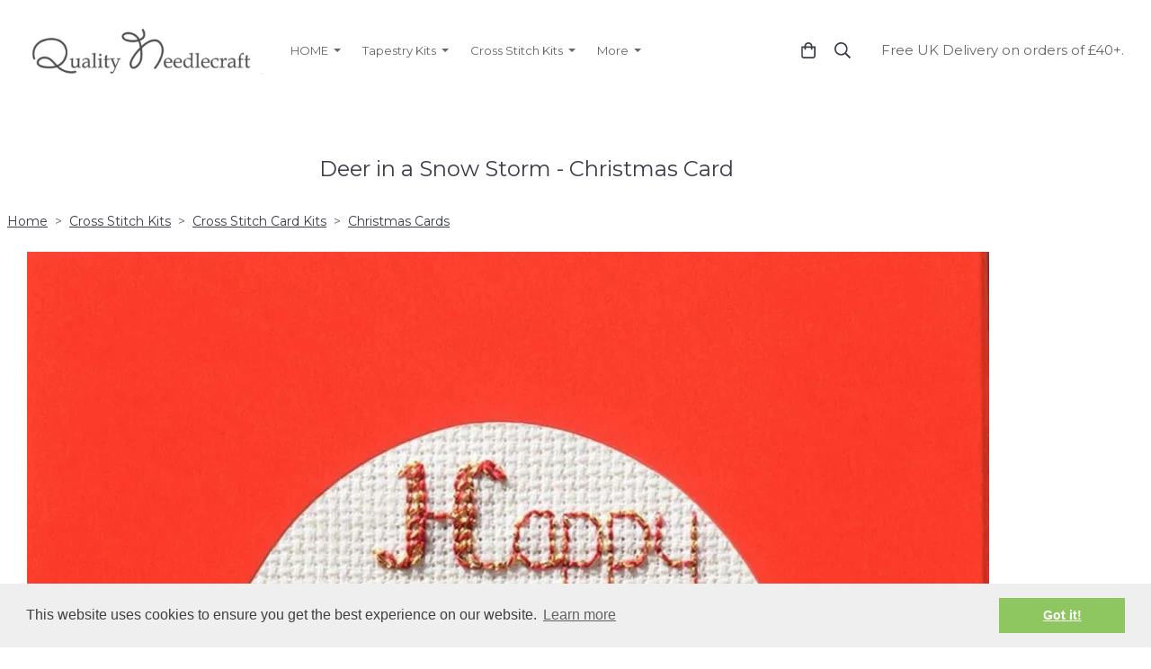

--- FILE ---
content_type: text/html; charset=utf-8
request_url: https://www.qualityneedlecraft.co.uk/ourshop/prod_6940875-Deer-in-a-Snow-Storm-Christmas-Card.html
body_size: 20649
content:

<!DOCTYPE html> <!--[if lt IE 7]> <html class="no-js ie lt-ie10 lt-ie9 lt-ie8 lt-ie7"> <![endif]--> <!--[if IE 7]> <html class="no-js ie ie7 lt-ie10 lt-ie9 lt-ie8"> <![endif]--> <!--[if IE 8]> <html class="no-js ie ie8 lt-ie10 lt-ie9"> <![endif]--> <!--[if IE 9]> <html class="no-js ie ie9 lt-ie10"> <![endif]--> <!--[if gt IE 9]> <html class="no-js ie not-ie-legacy"> <![endif]--> <!--[if !IE]><!--> <html class="wdk-theme no-js font-size--med"> <!--<![endif]--> <head> <meta http-equiv="X-UA-Compatible" content="IE=edge,chrome=1" /> <meta name="viewport" content="width=device-width, initial-scale=1.0" /> <meta name="format-detection" content="telephone=no" /> <link rel="stylesheet" href="https://assetsbeta.create-cdn.net/_assets/livesites/feature/content-builder/content-builder.min.css?3b417bd0dd9b52d458a920b3f4c48892"> <title>Deer in a Snow Storm - Christmas Card</title> <meta name="keywords" content=""/> <meta name="description" content=""/> <meta name="MSSmartTagsPreventParsing" content="TRUE"/> <link rel="shortcut icon" href="https://sites.create-cdn.net/sitefiles/9/8/2/98296/favicon.ico?cfa613283b1df620df3b23496857794f" /> <script src="https://assetsbeta.create-cdn.net/_assets/livesites/component/common/jquery-3.7.1.min.js?2c872dbe60f4ba70fb85356113d8b35e" type="text/javascript"></script><script src="https://assetsbeta.create-cdn.net/_assets/livesites/component/common/jquery-migrate-3.5.2.min.js?88d82ba2bc432aa8ea45a71fb47ebccf" type="text/javascript"></script><script src="/include/js/loader.js?9e39a09b596e24eb2b86e64d5f190807"></script><!-- Global site tag (gtag.js) - Google Analytics --><script type="text/javascript" src="https://www.googletagmanager.com/gtag/js?id=G-JNE452KQ6T" async></script><script type="text/javascript" >    var siteid = 98296;
    window.dataLayer = window.dataLayer || [];
    function gtag(){dataLayer.push(arguments);}
    gtag('js', new Date());
    gtag('config', 'G-JNE452KQ6T', {
      'siteid': siteid
    });

    gtag('config', 'G-RMVMSEYS1K');    
    $(function(){
      if (window.events) {
        var shopCurrency = 'GBP';
        window.events.on('addToBasket', function (data, source) {
          if(gtag) {
            let item_list_id = 'product_page';
            let item_list_name = 'Product Page';

            if(source === 'category_page') {
              item_list_id = 'category_page';
              item_list_name = 'Category Page';
            }

            gtag("event", "add_to_cart", {
              currency: shopCurrency,
              value: data.price * data.quantity,
              items: [
                {
                item_id: data.ID,
                item_name: data.title,
                item_list_id: item_list_id,
                item_list_name: item_list_name,
                price: data.price,
                quantity: data.quantity,
                }
              ]
            });
          }
        });

        window.events.on('removeFromBasket', function (data) {
          if(gtag) {
            gtag("event", "remove_from_cart", {
              currency: shopCurrency,
              value: data.price * data.quantity,
              items: [
                {
                item_id: data.ID,
                item_name: data.title,
                item_list_id: 'basket',
                item_list_name: 'Basket',
                price: data.price,
                quantity: data.quantity,
                }
              ]
            });
          }
        })

        window.events.on('checkoutStart', function (data) {
          if(gtag) {
            let basketItems = data.basket.map(function(product) {
              return {
                item_id: product.ID,
                item_name: product.title,
                price: product.price,
                quantity: product.quantity
              }
            });

            gtag("event", "begin_checkout", {
              value: data.amount,
              currency: data.currency,
              items: basketItems
            });
          }

        });

        window.events.on('checkoutComplete', function (data) {
          if(gtag) {
            let basketItems = data.basket.map(function(product) {
              return {
                item_id: product.ID,
                item_name: product.title,
                price: product.price,
              }
            })

            gtag("event", "purchase", {
              currency: data.currency,
              transaction_id: data.transaction_id,
              value: data.amount,
              coupon: data.discount_code,
              shipping: data.postage_price,
              items: basketItems,
            })
          }
        });

        window.events.on('productView', function (data) {
          if(gtag) {
            gtag("event", "view_item", {
              currency: shopCurrency,
              value: 0,
              items: [
                {
                item_id: data.ID,
                item_name: data.title,
                item_list_id: "product_page",
                item_list_name: "Product Page",
                price: data.price
                }
              ]
            });
          }
        })

        window.events.on('checkoutStage', function (step) {
          if(gtag) {
            gtag("event", "checkout", {
              'step': step
            });
          }
        })

        window.events.on('formSubmitting', function(data){
          if(gtag) {
            gtag("event", "form_submit", data);
          }
        });
      }
    });
</script><link rel="stylesheet" type="text/css" href="https://fonts.googleapis.com/css?display=swap&family=Montserrat:300,400,600,700"><link rel="stylesheet" type="text/css" href="https://fonts.googleapis.com/css?display=swap&family=Montserrat:300,400,600,700"><link rel="stylesheet" type="text/css" href="https://fonts.googleapis.com/css?display=swap&family=Lato:300,400,600,700"><style>@font-face {font-family: "font awesome";font-style: normal;font-weight: normal;font-display: swap;src: url("https://create-cdn.net/_assets/fonts/template-fonts/icons/fontawesome/fontawesome.eot?20141125");src: url("https://create-cdn.net/_assets/fonts/template-fonts/icons/fontawesome/fontawesome.eot?iefix&20141125") format("embedded-opentype"), url("https://create-cdn.net/_assets/fonts/template-fonts/icons/fontawesome/fontawesome.woff?20141125") format("woff"), url("https://create-cdn.net/_assets/fonts/template-fonts/icons/fontawesome/fontawesome.ttf?20141125") format("truetype"), url("https://create-cdn.net/_assets/fonts/template-fonts/icons/fontawesome/fontawesome.svg#font-awesome?20141125") format("svg"),url("https://create-cdn.net/_assets/fonts/template-fonts/icons/fontawesome/fontawesome.ttf?20141125") format("truetype")}</style><script>window.createSite = {"pageid":"896684","currency":{"code":"GBP","pre":"&pound;","aft":""},"product":{"ID":"6940875","title":"Deer in a Snow Storm - Christmas Card","shortdesc":"","price":"8.99","sku":"","weight":"0.000","was_price":"0.00","id":"6940875"}};</script>
					  <meta property="og:type"							content="product" />
					  <meta property="og:url"							content="https://www.qualityneedlecraft.co.uk/ourshop/prod_6940875-Deer-in-a-Snow-Storm-Christmas-Card.html" />
					  <link rel="canonical"								href="https://www.qualityneedlecraft.co.uk/ourshop/prod_6940875-Deer-in-a-Snow-Storm-Christmas-Card.html" />
					  <meta property="og:title"							content="Deer in a Snow Storm - Christmas Card" />

					  <meta property="og:description"					content="Deer in a Snow Storm&amp;nbsp;(CDX56)
Cross stitch Christmas card by Derwentwater Designs.
Kit includes 16 count white aida, threads, needle, triple fold card and envelope, chart and full instructions.
Size: 9cm x 13.3cm approx." />
					  <meta property="og:site_name"						content="Quality Needlecraft" />

					  <meta property="product:retailer_title"			content="Quality Needlecraft" />
					  <meta property="product:product_link"				content="https://www.qualityneedlecraft.co.uk/ourshop/prod_6940875-Deer-in-a-Snow-Storm-Christmas-Card.html" />
					  <meta property="product:retailer_part_no"			content="" />

					  <meta property="product:price:amount"				content="8.99" />
					  <meta property="product:price:currency"			content="GBP" />
					  <meta name="twitter:card" content="product" />

					  <meta property="twitter:data1"					content="8.99 GBP" />
					  <meta property="twitter:label1"					content="PRICE" />
						<meta property="twitter:data2"					content="" />
	 					<meta property="twitter:label2"					content="DESCRIPTION" /> <meta property="og:image"			content="https://sites.create-cdn.net/siteimages/9/8/2/98296/20/6/6/20665583/1070x1500.jpeg?1693489929" /><meta property="product:weight:value"				content="0.000" />
								<meta property="product:weight:units"				content="kg" /> <meta property="product:availability"						content="instock" /><script type="application/ld+json">{"@context":"http:\/\/schema.org","@type":"Product","description":"Deer in a Snow Storm&amp;nbsp;(CDX56)\r\nCross stitch Christmas card by Derwentwater Designs.\r\nKit includes 16 count white aida, threads, needle, triple fold card and envelope, chart and full instructions.\r\nSize: 9cm x 13.3cm approx.","name":"Deer in a Snow Storm - Christmas Card","image":"https:\/\/sites.create-cdn.net\/siteimages\/9\/8\/2\/98296\/20\/6\/6\/20665583\/1070x1500.jpeg?1693489929","offers":{"@type":"Offer","priceCurrency":"GBP","price":"8.99","availability":"http:\/\/schema.org\/InStock","shippingDetails":{"@type":"OfferShippingDetails","weight":{"@type":"QuantitativeValue","value":"0.000","unitCode":"KGM"}}},"weight":{"@type":"QuantitativeValue","value":"0.000","unitCode":"KGM"}}</script><link rel="stylesheet" href="https://assetsbeta.create-cdn.net/_assets/livesites/component/modal/modal.min.css?0712ddff8bb7c2ec4838ba17b29103f7" /><link rel="stylesheet" href="https://assetsbeta.create-cdn.net/_assets/livesites/component/session/session.min.css?d14ed9b57555828f24e1c7c78a5bfc7b" /><script type="text/javascript" src="https://assetsbeta.create-cdn.net/_assets/livesites/component/modal/modal.min.js?66520fc5d9421d9b4022a8910d693cbe" async></script><script src="https://assetsbeta.create-cdn.net/_assets/livesites/component/session/session.min.js?e9b6512c3cd27c880a4cc1ed03166ee2" defer></script><script src="https://assetsbeta.create-cdn.net/_assets/livesites/component/page-events/page-events.min.js?64345003a6529e9ec6053cb77419e3db"></script><meta name="msvalidate.01" content="6803299C9AEBC9101D104025F31096A6" /> <meta name="google-site-verification" content="sFHHtjprA2SmLRm-LkNpN9bPnFXtQqXvOxDQKsIAv6Y" /> <meta name="p:domain_verify" content="60752b685ceff9268d9d0d6ca4b8ec68"/><script src="https://assetsbeta.create-cdn.net/_assets/livesites/component/basket/basket.min.js?e1679b6159bb71c40ac7e4cf026ab9d4" async type="text/javascript"></script><link rel='stylesheet' href='/theme.min.css?9e39a09b596e24eb2b86e64d5f190807' type='text/css' /><link rel="stylesheet" type="text/css" href="/palette.css?9e39a09b596e24eb2b86e64d5f190807" media="screen"><!--Theme JS--><script type="text/javascript">function detect_ie(){var e=window.navigator.userAgent,t=e.indexOf("MSIE ");if(t>0){parseInt(e.substring(t+5,e.indexOf(".",t)),10);document.querySelector("html").className+=" ie"}else{if(e.indexOf("Trident/")>0){var n=e.indexOf("rv:");parseInt(e.substring(n+3,e.indexOf(".",n)),10);document.querySelector("html").className+=" ie"}else{var d=e.indexOf("Edge/");if(!(d>0))return document.querySelector("html").className+=" not-ie",!1;parseInt(e.substring(d+5,e.indexOf(".",d)),10);document.querySelector("html").className+=" edge"}}}function hasFlexGapSupport(){const e=document.createElement("div");e.style.display="flex",e.style.flexDirection="column",e.style.rowGap="1px",e.appendChild(document.createElement("div")),e.appendChild(document.createElement("div")),document.body.appendChild(e);const t=1===e.scrollHeight;return e.parentNode.removeChild(e),t}document.addEventListener("DOMContentLoaded",(function(){detect_ie();/iPad|iPhone|iPod/.test(navigator.userAgent)&&!window.MSStream&&!hasFlexGapSupport()&&document.documentElement.classList.add("flex-gap-not-supported")}));</script><script type="application/ld+json">
				{
				  "@context": "http://schema.org",
				  "@type": "WebSite",
				  "url": "https://www.qualityneedlecraft.co.uk/",
				  "potentialAction": {
				    "@type": "SearchAction",
				    "target": "https://www.qualityneedlecraft.co.uk/shop/search.php?q={search_term_string}",
				    "query-input": "required name=search_term_string"
				  }
				}</script><script>!function(e,t,n){function r(e,t){return typeof e===t}function s(){var e,t,n,s,i,o,a;for(var l in w)if(w.hasOwnProperty(l)){if(e=[],t=w[l],t.name&&(e.push(t.name.toLowerCase()),t.options&&t.options.aliases&&t.options.aliases.length))for(n=0;n<t.options.aliases.length;n++)e.push(t.options.aliases[n].toLowerCase());for(s=r(t.fn,"function")?t.fn():t.fn,i=0;i<e.length;i++)o=e[i],a=o.split("."),1===a.length?S[a[0]]=s:(!S[a[0]]||S[a[0]]instanceof Boolean||(S[a[0]]=new Boolean(S[a[0]])),S[a[0]][a[1]]=s),y.push((s?"":"no-")+a.join("-"))}}function i(e){var t=b.className,n=S._config.classPrefix||"";if(x&&(t=t.baseVal),S._config.enableJSClass){var r=new RegExp("(^|\\s)"+n+"no-js(\\s|$)");t=t.replace(r,"$1"+n+"js$2")}S._config.enableClasses&&(t+=" "+n+e.join(" "+n),x?b.className.baseVal=t:b.className=t)}function o(){return"function"!=typeof t.createElement?t.createElement(arguments[0]):x?t.createElementNS.call(t,"http://www.w3.org/2000/svg",arguments[0]):t.createElement.apply(t,arguments)}function a(e){return e.replace(/([a-z])-([a-z])/g,function(e,t,n){return t+n.toUpperCase()}).replace(/^-/,"")}function l(){var e=t.body;return e||(e=o(x?"svg":"body"),e.fake=!0),e}function f(e,n,r,s){var i,a,f,u,c="modernizr",d=o("div"),p=l();if(parseInt(r,10))for(;r--;)f=o("div"),f.id=s?s[r]:c+(r+1),d.appendChild(f);return i=o("style"),i.type="text/css",i.id="s"+c,(p.fake?p:d).appendChild(i),p.appendChild(d),i.styleSheet?i.styleSheet.cssText=e:i.appendChild(t.createTextNode(e)),d.id=c,p.fake&&(p.style.background="",p.style.overflow="hidden",u=b.style.overflow,b.style.overflow="hidden",b.appendChild(p)),a=n(d,e),p.fake?(p.parentNode.removeChild(p),b.style.overflow=u,b.offsetHeight):d.parentNode.removeChild(d),!!a}function u(e,t){return!!~(""+e).indexOf(t)}function c(e,t){return function(){return e.apply(t,arguments)}}function d(e,t,n){var s;for(var i in e)if(e[i]in t)return n===!1?e[i]:(s=t[e[i]],r(s,"function")?c(s,n||t):s);return!1}function p(e){return e.replace(/([A-Z])/g,function(e,t){return"-"+t.toLowerCase()}).replace(/^ms-/,"-ms-")}function v(t,n,r){var s;if("getComputedStyle"in e){s=getComputedStyle.call(e,t,n);var i=e.console;if(null!==s)r&&(s=s.getPropertyValue(r));else if(i){var o=i.error?"error":"log";i[o].call(i,"getComputedStyle returning null, its possible modernizr test results are inaccurate")}}else s=!n&&t.currentStyle&&t.currentStyle[r];return s}function m(t,r){var s=t.length;if("CSS"in e&&"supports"in e.CSS){for(;s--;)if(e.CSS.supports(p(t[s]),r))return!0;return!1}if("CSSSupportsRule"in e){for(var i=[];s--;)i.push("("+p(t[s])+":"+r+")");return i=i.join(" or "),f("@supports ("+i+") { #modernizr { position: absolute; } }",function(e){return"absolute"==v(e,null,"position")})}return n}function g(e,t,s,i){function l(){c&&(delete P.style,delete P.modElem)}if(i=!r(i,"undefined")&&i,!r(s,"undefined")){var f=m(e,s);if(!r(f,"undefined"))return f}for(var c,d,p,v,g,h=["modernizr","tspan","samp"];!P.style&&h.length;)c=!0,P.modElem=o(h.shift()),P.style=P.modElem.style;for(p=e.length,d=0;d<p;d++)if(v=e[d],g=P.style[v],u(v,"-")&&(v=a(v)),P.style[v]!==n){if(i||r(s,"undefined"))return l(),"pfx"!=t||v;try{P.style[v]=s}catch(y){}if(P.style[v]!=g)return l(),"pfx"!=t||v}return l(),!1}function h(e,t,n,s,i){var o=e.charAt(0).toUpperCase()+e.slice(1),a=(e+" "+z.join(o+" ")+o).split(" ");return r(t,"string")||r(t,"undefined")?g(a,t,s,i):(a=(e+" "+j.join(o+" ")+o).split(" "),d(a,t,n))}var y=[],w=[],C={_version:"3.4.0",_config:{classPrefix:"",enableClasses:!0,enableJSClass:!0,usePrefixes:!0},_q:[],on:function(e,t){var n=this;setTimeout(function(){t(n[e])},0)},addTest:function(e,t,n){w.push({name:e,fn:t,options:n})},addAsyncTest:function(e){w.push({name:null,fn:e})}},S=function(){};S.prototype=C,S=new S,S.addTest("eventlistener","addEventListener"in e),S.addTest("svg",!!t.createElementNS&&!!t.createElementNS("http://www.w3.org/2000/svg","svg").createSVGRect);var b=t.documentElement;S.addTest("classlist","classList"in b);var x="svg"===b.nodeName.toLowerCase();S.addTest("srcset","srcset"in o("img")),S.addTest("inlinesvg",function(){var e=o("div");return e.innerHTML="<svg/>","http://www.w3.org/2000/svg"==("undefined"!=typeof SVGRect&&e.firstChild&&e.firstChild.namespaceURI)});var T=function(){function e(e,t){var s;return!!e&&(t&&"string"!=typeof t||(t=o(t||"div")),e="on"+e,s=e in t,!s&&r&&(t.setAttribute||(t=o("div")),t.setAttribute(e,""),s="function"==typeof t[e],t[e]!==n&&(t[e]=n),t.removeAttribute(e)),s)}var r=!("onblur"in t.documentElement);return e}();C.hasEvent=T;var E=C.testStyles=f,_=function(){var e=navigator.userAgent,t=e.match(/w(eb)?osbrowser/gi),n=e.match(/windows phone/gi)&&e.match(/iemobile\/([0-9])+/gi)&&parseFloat(RegExp.$1)>=9;return t||n}();_?S.addTest("fontface",!1):E('@font-face {font-family:"font";src:url("https://")}',function(e,n){var r=t.getElementById("smodernizr"),s=r.sheet||r.styleSheet,i=s?s.cssRules&&s.cssRules[0]?s.cssRules[0].cssText:s.cssText||"":"",o=/src/i.test(i)&&0===i.indexOf(n.split(" ")[0]);S.addTest("fontface",o)}),S.addTest("details",function(){var e,t=o("details");return"open"in t&&(E("#modernizr details{display:block}",function(n){n.appendChild(t),t.innerHTML="<summary>a</summary>b",e=t.offsetHeight,t.open=!0,e=e!=t.offsetHeight}),e)});var R="Moz O ms Webkit",z=C._config.usePrefixes?R.split(" "):[];C._cssomPrefixes=z;var L=function(t){var r,s=prefixes.length,i=e.CSSRule;if("undefined"==typeof i)return n;if(!t)return!1;if(t=t.replace(/^@/,""),r=t.replace(/-/g,"_").toUpperCase()+"_RULE",r in i)return"@"+t;for(var o=0;o<s;o++){var a=prefixes[o],l=a.toUpperCase()+"_"+r;if(l in i)return"@-"+a.toLowerCase()+"-"+t}return!1};C.atRule=L;var j=C._config.usePrefixes?R.toLowerCase().split(" "):[];C._domPrefixes=j;var N={elem:o("modernizr")};S._q.push(function(){delete N.elem});var P={style:N.elem.style};S._q.unshift(function(){delete P.style}),C.testAllProps=h;var A=C.prefixed=function(e,t,n){return 0===e.indexOf("@")?L(e):(e.indexOf("-")!=-1&&(e=a(e)),t?h(e,t,n):h(e,"pfx"))};S.addTest("objectfit",!!A("objectFit"),{aliases:["object-fit"]}),s(),i(y),delete C.addTest,delete C.addAsyncTest;for(var k=0;k<S._q.length;k++)S._q[k]();e.Modernizr=S}(window,document);
function jsload(e,t){if(0===e.indexOf("/_assets/")&&(e=createCDNPath+e),jsload_files.indexOf(e)===-1){if("function"==typeof t){var s=document.createElement("script"),a=document.getElementsByTagName("script")[0];s.src=e,a.parentNode.insertBefore(s,a),t&&(s.onload=t)}else document.write(unescape('%3Cscript src="'+e+'"%3E%3C/script%3E'));jsload_files.push(e)}}var jsload_files=[];if("undefined"==typeof createCDNPath)var createCDNPath="https://create-cdn.net";

		 	if( ! Modernizr.classlist ){
				jsload('/_assets/shared/component/polyfill-classlist/polyfill-classlist.min.js');
		 	}
		

		 	if( ! Modernizr.eventlistener ){
				jsload('/_assets/shared/component/polyfill-eventlistener/polyfill-eventlistener.min.js');
		 	}</script> <style>
      body, .font--content { font-family: "montserrat"; }
				.font--heading { font-family: "montserrat"; }
				.font--logo { font-family: "lato"; }
				.i { font-family: "font awesome" ; }      /* A comment to stop the syntax highlighting from breaking */

      /* Add the template background options */

      html {<!--WDK: templateoption:templatebg-->
      }</style> <link rel="stylesheet" href="https://create-cdn.net/_assets/livesites/component/csswizardry-grids-responsive/csswizardry-grids-responsive.min.css?20150528"> <!--[if lt IE 9]> <script src="https://create-cdn.net/_assets/livesites/component/html5shiv/html5shiv.min.js"></script> <![endif]--> <script>
      var firstBlock, headerBlock, blockContent
      function incorporateHeader() {
        // First-run setup
        if (!headerBlock) {
          firstBlock = document.querySelector('.block--incorporate-header')
          // If there's a sub-block, use that.
          if (firstBlock.querySelector('.block')) {
            firstBlock = firstBlock.querySelector('.block')
          }

          blockContent = firstBlock.getElementsByClassName('block__content')[0]
          if (!blockContent) {
            blockContent = firstBlock
          }
          headerBlock = document.getElementById('site-navigation')
          // Split and find as running the regex directly on className did not work.
          var firstBlockPalette = firstBlock.className.split(' ').find(function (e) {
            return /^palette-[a-zA-Z0-9_-]+$/.test(e)
          })
          var headerBlocks = headerBlock.children
          for (var i = 0; i < headerBlocks.length; i++) {
            //Remove existing palette class
            headerBlocks[i].className.replace(/(s|^)palette-[a-zA-Z0-9_-]+($|s)/, ' ')
            if (firstBlockPalette) {
              headerBlocks[i].classList.add(firstBlockPalette)
            }
          }
          // The header now needs the incorporated class
          headerBlock.classList.add('header--incorporated')
          // Re-run on resize
          window.addEventListener('resize', incorporateHeader, true)
          // Run again when things have finished running
          window.setTimeout(incorporateHeader, 0)

          var headerImages = headerBlock.querySelectorAll('img')
          for (var i = 0; i < headerImages.length; i++) {
            var image = headerImages[i]
            image.addEventListener('load', incorporateHeader)
          }
        }
        var headerHeight = headerBlock.scrollHeight
        document.body.style.setProperty('--header-height', headerHeight + 'px')
      }</script> </head> <body class="wdk_columnCount_1 has-complementary--secondary has-banner--type-3 has-wallpaper page-type-shop has-shop has-basket heading--small button--square theme--button-square theme--corner-square theme--corner-radius-medium theme--card-solid theme--divider-solid theme--link-underline wdk-theme-body template-rwd template-structure-167"> <div id="site-wrapper" class="site-wrapper"> <header id="site-navigation" class="site-header is-content-builder"> <span class="rendered-assets"><link href="https://assetsbeta.create-cdn.net/_assets/livesites/feature/content-builder/static/css/sticky-header.min.css?3.143.1" rel="stylesheet" /></span><section data-save-timestamp="1764163900564" id="block_4735879" data-cb-blocktype="InlineHeaderMenuCentred" data-cb-version="3.143.1" data-menu-font="content" data-menu-text-style="default" data-plugin="create" data-cb-selector-id="InlineHeaderMenuCentred_9" class="block block--full-width js-block--block_1 block--pad-top-25 block--pad-bottom-25 b-header block--header InlineHeaderMenuCentred block--horizontal-content-left has-sticky-header"><!----> <div class="block__content"><div class="b-container-wrapper"><div class="b-container"><div class="b-row"><div class="b-col-12"><div class="b-header__item-wrapper has-items-inline--md is-aligned-left"><div class="b-header__item b-flex--grow-1 has-nested-items"><div class="s-navigation b-header__item-wrapper has-items-inline--xs is-aligned-center is-nested"><div itemscope="itemscope" itemtype="http://schema.org/Organization" class="b-header__item b-line-height--0 is-logo"><a data-name="logo" itemprop="url" href="/" data-element="EditableCreateLogo" class="editable-element editable-element--logo logo-container"><!----> <figure data-name="logo-image" data-imagesize="70" data-imageshape="" data-element="EditableImage" itemprop="logo" class="editable-element editable-element--image b-img has-max-sizes" style="--image-size:70;--image-size-decimal:0.7;--image-width-max:375px;--image-height-max:110px;"><div class="editable-element--image--original editable-element--image--cover"><img src="https://sites.create-cdn.net/siteimages/9/8/2/98296/logos/15502842.png?1495967941" data-id="15502842" alt="Quality Needlecraft Kits" sizes="" shape="" class="logo logo--image cb-editable-img" loading="eager" data-final-tag="true"></div></figure></a></div> <div id="site-menu" role="navigation" class="b-header__item b-flex--grow-1 b-line-height--0"><div data-name="navigation" class="text-left"><span class="b-display-contents--xs"><div data-name="nav" data-element="EditableNavigation" class="s-navigation__menu js-menu-nav-container editable-element editable-element--menu is-aligned-right-on-mobile" style="font-size:0.875rem;"><button type="button" class="s-menu-icon hamburger hamburger--squeeze uneditable-element js-mobile-open"><span aria-hidden="true" class="hamburger-box"><span class="hamburger-inner icon"></span></span></button> <nav data-name="menu" class="js-menu-nav b-line-height--0 s-menu s-menu--reset-margin"><button type="button" class="s-menu-close hamburger hamburger--squeeze is-active js-mobile-inside-close b-padding-y-30--xs b-padding-x-30--xs b-line-height--xs"><span aria-hidden="true" class="hamburger-box"><span class="hamburger-inner icon"></span></span></button> <div class="s-menu-container js-menu-container"><span class="js-menu__container-block_1_sticky--false b-display-inline-block--md s-menu--loading"> <ul class="js-menu  "> <li class="js-menu__more-item-block_1_sticky--false "> <a  href="/">
                    HOME                  </a> <ul class="js-menu  "> <li class="js-menu__more-item-block_1_sticky--false "> <a  href="/ourshop/cat_111153-Tapestry-Kits.html"> <!-- 002 -->Tapestry Kits                  </a> <ul class="js-menu  "> <li class="js-menu__more-item-block_1_sticky--false "> <a  href="/ourshop/cat_132492-Cushion-Tapestry-Kits.html"> <!-- 002 -->Cushion Tapestry Kits                  </a> </li> <li class="js-menu__more-item-block_1_sticky--false "> <a  href="/ourshop/cat_182946-Animal-Tapestry-Designs.html">
                    Animal Tapestry Designs                  </a> </li> <li class="js-menu__more-item-block_1_sticky--false "> <a  href="/ourshop/cat_132483-Christmas-Tapestry.html">
                    Christmas Tapestry                  </a> </li> <li class="js-menu__more-item-block_1_sticky--false "> <a  href="/ourshop/cat_273421-Floral-Tapestry-Kits.html">
                    Floral Tapestry Kits                  </a> </li> <li class="js-menu__more-item-block_1_sticky--false "> <a  href="/ourshop/cat_1150944-Lavender-Hearts-Tapestry-Kits.html">
                    Lavender Hearts Tapestry Kits                  </a> </li> <li class="js-menu__more-item-block_1_sticky--false "> <a  href="/ourshop/cat_155992-Modern-Art-Tapestry.html">
                    Modern  Art Tapestry                  </a> </li> <li class="js-menu__more-item-block_1_sticky--false "> <a  href="/ourshop/cat_1499547-Plain-Counted-Tapestry-Canvas-Kits.html">
                    Plain Counted Tapestry Canvas Kits                  </a> </li> <li class="js-menu__more-item-block_1_sticky--false "> <a  href="/ourshop/cat_133051-Small-Tapestry-Kits-Pincushions.html">
                    Small Tapestry Kits - Pincushions                  </a> </li> <li class="js-menu__more-item-block_1_sticky--false "> <a  href="/ourshop/cat_245083-Starter-Tapestry-Kits.html">
                    Starter Tapestry Kits                  </a> </li> <li class="js-menu__more-item-block_1_sticky--false "> <a  href="/ourshop/cat_132507-Tapestry-Doorstop-Kits.html">
                    Tapestry Doorstop Kits                  </a> </li> <li class="js-menu__more-item-block_1_sticky--false "> <a  href="/ourshop/cat_155996-Tapestry-GlassesSpectacle-Cases.html">
                    Tapestry Glasses/Spectacle Cases                  </a> </li> <li class="js-menu__more-item-block_1_sticky--false "> <a  href="/ourshop/cat_302804-Tapestry-Pictures.html">
                    Tapestry Pictures                  </a> </li> <li class="js-menu__more-item-block_1_sticky--false "> <a  href="/ourshop/cat_132493-Tapestry-Samplers.html">
                    Tapestry Samplers                  </a> </li> </ul> </li> <li class="js-menu__more-item-block_1_sticky--false "> <a  href="/ourshop/cat_111160-Cross-Stitch-Kits.html"> <!-- 003 -->Cross Stitch Kits                  </a> <ul class="js-menu  "> <li class="js-menu__more-item-block_1_sticky--false "> <a  href="/ourshop/cat_132484-Modern-Contemporary.html"> <!-- 001 -->Modern & Contemporary                  </a> </li> <li class="js-menu__more-item-block_1_sticky--false "> <a  href="/ourshop/cat_266820-Cross-Stitch-Card-Kits.html"> <!-- 003 -->Cross Stitch Card Kits                  </a> <ul class="js-menu  "> <li class="js-menu__more-item-block_1_sticky--false "> <a  href="/ourshop/cat_1805087-Anniversary-Wedding.html">
                    Anniversary & Wedding                  </a> </li> <li class="js-menu__more-item-block_1_sticky--false "> <a  href="/ourshop/cat_1805086-Birthdays.html">
                    Birthdays                  </a> </li> <li class="js-menu__more-item-block_1_sticky--false "> <a  href="/ourshop/cat_1805089-Christmas-Cards.html">
                    Christmas Cards                  </a> </li> <li class="js-menu__more-item-block_1_sticky--false "> <a  href="/ourshop/cat_1805088-General-Greetings.html">
                    General Greetings                  </a> </li> </ul> </li> <li class="js-menu__more-item-block_1_sticky--false "> <a  href="/ourshop/cat_132482-Special-Occasion-Cross-Stitch.html"> <!-- 004 -->Special Occasion Cross Stitch                  </a> <ul class="js-menu  "> <li class="js-menu__more-item-block_1_sticky--false "> <a  href="/ourshop/cat_528466-Anniversary-Samplers.html">
                    Anniversary Samplers                  </a> </li> <li class="js-menu__more-item-block_1_sticky--false "> <a  href="/ourshop/cat_528467-Baby-Birth-Samplers-and-Cards.html">
                    Baby Birth Samplers and Cards                  </a> </li> <li class="js-menu__more-item-block_1_sticky--false "> <a  href="/ourshop/cat_528470-Birthdays.html">
                    Birthdays                  </a> </li> <li class="js-menu__more-item-block_1_sticky--false "> <a  href="/ourshop/cat_528484-ChristeningBaptism-Cross-Stitch.html">
                    Christening/Baptism Cross Stitch                  </a> </li> <li class="js-menu__more-item-block_1_sticky--false "> <a  href="/ourshop/cat_1111650-Graduation-Thankyou-Good-Luck-etc.html">
                    Graduation, Thankyou, Good Luck etc.                  </a> </li> <li class="js-menu__more-item-block_1_sticky--false "> <a  href="/ourshop/cat_528471-New-Home.html">
                    New Home                  </a> </li> <li class="js-menu__more-item-block_1_sticky--false "> <a  href="/ourshop/cat_528461-Wedding-and-Engagement-Samplers.html">
                    Wedding and Engagement Samplers                  </a> </li> </ul> </li> <li class="js-menu__more-item-block_1_sticky--false "> <a  href="/ourshop/cat_165434-Animals-and-Birds-Cross-Stitch.html">
                    Animals and Birds Cross Stitch                  </a> </li> <li class="js-menu__more-item-block_1_sticky--false "> <a  href="/ourshop/cat_282683-Christmas-Cross-Stitch-Kits.html">
                    Christmas Cross Stitch Kits                  </a> </li> <li class="js-menu__more-item-block_1_sticky--false "> <a  href="/ourshop/cat_962595-Coasters-Bookmarks-Keyrings-and-Fridge-Magnets.html">
                    Coasters, Bookmarks, Keyrings and Fridge Magnets                  </a> </li> <li class="js-menu__more-item-block_1_sticky--false "> <a  href="/ourshop/cat_493537-Countryside-and-Coastal-Scenes.html">
                    Countryside and Coastal Scenes                  </a> </li> <li class="js-menu__more-item-block_1_sticky--false "> <a  href="/ourshop/cat_621399-Cross-Stitch-Map-Charts.html">
                    Cross Stitch Map Charts                  </a> </li> <li class="js-menu__more-item-block_1_sticky--false "> <a  href="/ourshop/cat_132472-Cute-Cross-Stitch-Kits.html">
                    Cute Cross Stitch Kits                  </a> </li> <li class="js-menu__more-item-block_1_sticky--false "> <a  href="/ourshop/cat_132486-Floral-Cross-Stitch-Kits.html">
                    Floral Cross Stitch Kits                  </a> </li> </ul> </li> <li class="js-menu__more-item-block_1_sticky--false "> <a  href="/ourshop/cat_113706-Beginners.html">
                    Beginners                  </a> <ul class="js-menu  "> <li class="js-menu__more-item-block_1_sticky--false "> <a  href="/ourshop/cat_156255-Adult-Beginners.html">
                    Adult Beginners                  </a> </li> <li class="js-menu__more-item-block_1_sticky--false "> <a  href="/ourshop/cat_156254-Childrens-Kits.html">
                    Childrens Kits                  </a> </li> </ul> </li> <li class="js-menu__more-item-block_1_sticky--false "> <a  href="/ourshop/cat_248633-Embroidery-Kits.html">
                    Embroidery Kits                  </a> </li> <li class="js-menu__more-item-block_1_sticky--false "> <a  href="/ourshop/cat_539925-Hoops-and-Frames.html">
                    Hoops and Frames                  </a> </li> <li class="js-menu__more-item-block_1_sticky--false "> <a  href="/ourshop/cat_1843305-Needle-Felting-Kits-SALE-HALF-PRICE.html">
                    Needle Felting Kits - SALE - HALF PRICE                  </a> </li> <li class="js-menu__more-item-block_1_sticky--false "> <a  href="/ourshop/cat_168422-Shop-by-Brand.html">
                    Shop by Brand                  </a> <ul class="js-menu  "> <li class="js-menu__more-item-block_1_sticky--false "> <a  href="/ourshop/cat_1745502-Beaks-and-Bobbins-Embroidery.html">
                    Beaks and Bobbins Embroidery                  </a> </li> <li class="js-menu__more-item-block_1_sticky--false "> <a  href="/ourshop/cat_168473-Bothy-Threads.html">
                    Bothy Threads                  </a> <ul class="js-menu  "> <li class="js-menu__more-item-block_1_sticky--false "> <a  href="/ourshop/cat_1698356-Cross-Stitch-Embroidery-Tapestry.html"> <!-- 003 -->Cross Stitch, Embroidery & Tapestry                  </a> </li> <li class="js-menu__more-item-block_1_sticky--false "> <a  href="/ourshop/cat_1559217-Cards-in-Cross-Stitch.html"> <!-- 006 -->Cards in Cross Stitch                  </a> </li> </ul> </li> <li class="js-menu__more-item-block_1_sticky--false "> <a  href="/ourshop/cat_1148463-Cleopatras-Needle.html">
                    Cleopatras Needle                  </a> <ul class="js-menu  "> <li class="js-menu__more-item-block_1_sticky--false "> <a  href="/ourshop/cat_1151601-Herb-Pillows.html">
                     Herb Pillows                  </a> </li> <li class="js-menu__more-item-block_1_sticky--false "> <a  href="/ourshop/cat_1151607-Large-Cushions.html">
                     Large Cushions                  </a> </li> <li class="js-menu__more-item-block_1_sticky--false "> <a  href="/ourshop/cat_1151625-ChildrensBeginners.html">
                    Childrens/Beginners                  </a> </li> <li class="js-menu__more-item-block_1_sticky--false "> <a  href="/ourshop/cat_1497952-Katrin-Eagle-Tapestry-Kits.html">
                    Katrin Eagle Tapestry Kits                  </a> </li> <li class="js-menu__more-item-block_1_sticky--false "> <a  href="/ourshop/cat_1150749-Lavender-Hearts.html">
                    Lavender Hearts                  </a> </li> <li class="js-menu__more-item-block_1_sticky--false "> <a  href="/ourshop/cat_1152882-Small-Sampler-Tapestry-Kits-Pictures.html">
                    Small Sampler Tapestry Kits & Pictures                  </a> </li> <li class="js-menu__more-item-block_1_sticky--false "> <a  href="/ourshop/cat_1151097-Spectacle-and-Pen-Cases.html">
                    Spectacle and Pen Cases                  </a> </li> </ul> </li> <li class="js-menu__more-item-block_1_sticky--false "> <a  href="/ourshop/cat_1437221-Derwentwater-Designs.html">
                    Derwentwater Designs                  </a> <ul class="js-menu  "> <li class="js-menu__more-item-block_1_sticky--false "> <a  href="/ourshop/cat_1437676-Cross-Stitch-Blackwork.html">
                    Cross Stitch & Blackwork                  </a> </li> <li class="js-menu__more-item-block_1_sticky--false "> <a  href="/ourshop/cat_1485665-Greeting-Cards-ChristmasBirthdaysWedding.html">
                    Greeting Cards - Christmas/Birthdays/Wedding                  </a> </li> </ul> </li> <li class="js-menu__more-item-block_1_sticky--false "> <a  href="/ourshop/cat_492710-Heritage-Crafts.html">
                    Heritage Crafts                  </a> <ul class="js-menu  "> <li class="js-menu__more-item-block_1_sticky--false "> <a  href="/ourshop/cat_771727-Cross-Stitch-Card-Kits.html"> <!-- 006 -->Cross Stitch Card Kits                  </a> </li> <li class="js-menu__more-item-block_1_sticky--false "> <a  href="/ourshop/cat_1786894-Cross-Stitch-and-Tapestry-Kits.html">
                    Cross Stitch and Tapestry Kits                  </a> </li> <li class="js-menu__more-item-block_1_sticky--false "> <a  href="/ourshop/cat_501108-Cross-Stitch-Maps-by-Susan-Ryder-Charts.html">
                    Cross Stitch Maps by Susan Ryder (Charts)                  </a> </li> </ul> </li> <li class="js-menu__more-item-block_1_sticky--false "> <a  href="/ourshop/cat_741475-Nancy-Nicholson-Embroidery.html">
                    Nancy Nicholson Embroidery                  </a> </li> <li class="js-menu__more-item-block_1_sticky--false "> <a  href="/ourshop/cat_623687-Nia-Cross-Stitch-Samplers.html">
                    Nia Cross Stitch Samplers                  </a> </li> <li class="js-menu__more-item-block_1_sticky--false "> <a  href="/ourshop/cat_168452-One-Off-Needlework.html">
                    One Off Needlework                  </a> <ul class="js-menu  "> <li class="js-menu__more-item-block_1_sticky--false "> <a  href="/ourshop/cat_311700-Beginners-Tapestry.html">
                    Beginners Tapestry                  </a> </li> <li class="js-menu__more-item-block_1_sticky--false "> <a  href="/ourshop/cat_311697-Christmas-Tapestry-Kits.html">
                    Christmas Tapestry Kits                  </a> </li> <li class="js-menu__more-item-block_1_sticky--false "> <a  href="/ourshop/cat_311696-Doorstop-Tapestry-Kits.html">
                    Doorstop Tapestry Kits                  </a> </li> <li class="js-menu__more-item-block_1_sticky--false "> <a  href="/ourshop/cat_311698-Large-Printed-Tapestry-Kits.html">
                    Large Printed Tapestry Kits                  </a> </li> <li class="js-menu__more-item-block_1_sticky--false "> <a  href="/ourshop/cat_1690518-Plain-Canvas-Kits-followed-from-a-chart.html">
                    Plain Canvas Kits (followed from a chart)                  </a> </li> <li class="js-menu__more-item-block_1_sticky--false "> <a  href="/ourshop/cat_312605-Sampler-Tapestry-Kits.html">
                    Sampler Tapestry Kits                  </a> </li> <li class="js-menu__more-item-block_1_sticky--false "> <a  href="/ourshop/cat_311694-Small-Tapestry-Kits.html">
                    Small Tapestry Kits                  </a> </li> <li class="js-menu__more-item-block_1_sticky--false "> <a  href="/ourshop/cat_311699-SpectacleGlasses-Cases.html">
                    Spectacle/Glasses Cases                  </a> </li> </ul> </li> <li class="js-menu__more-item-block_1_sticky--false "> <a  href="/ourshop/cat_1782167-Riverdrift-Needlework.html">
                    Riverdrift Needlework                  </a> </li> <li class="js-menu__more-item-block_1_sticky--false "> <a  href="/ourshop/cat_1782747-Textile-Heritage.html">
                    Textile Heritage                  </a> </li> <li class="js-menu__more-item-block_1_sticky--false "> <a  href="/ourshop/cat_1843306-The-Crafty-Kit-Company.html">
                    The Crafty Kit Company                  </a> </li> </ul> </li> </ul> </li> <li class="js-menu__more-item-block_1_sticky--false "> <a  href="/ourshop/cat_111153-Tapestry-Kits.html"> <!-- 002 -->Tapestry Kits                  </a> <ul class="js-menu  "> <li class="js-menu__more-item-block_1_sticky--false "> <a  href="/ourshop/cat_132492-Cushion-Tapestry-Kits.html"> <!-- 002 -->Cushion Tapestry Kits                  </a> </li> <li class="js-menu__more-item-block_1_sticky--false "> <a  href="/ourshop/cat_182946-Animal-Tapestry-Designs.html">
                    Animal Tapestry Designs                  </a> </li> <li class="js-menu__more-item-block_1_sticky--false "> <a  href="/ourshop/cat_132483-Christmas-Tapestry.html">
                    Christmas Tapestry                  </a> </li> <li class="js-menu__more-item-block_1_sticky--false "> <a  href="/ourshop/cat_273421-Floral-Tapestry-Kits.html">
                    Floral Tapestry Kits                  </a> </li> <li class="js-menu__more-item-block_1_sticky--false "> <a  href="/ourshop/cat_1150944-Lavender-Hearts-Tapestry-Kits.html">
                    Lavender Hearts Tapestry Kits                  </a> </li> <li class="js-menu__more-item-block_1_sticky--false "> <a  href="/ourshop/cat_155992-Modern-Art-Tapestry.html">
                    Modern  Art Tapestry                  </a> </li> <li class="js-menu__more-item-block_1_sticky--false "> <a  href="/ourshop/cat_1499547-Plain-Counted-Tapestry-Canvas-Kits.html">
                    Plain Counted Tapestry Canvas Kits                  </a> </li> <li class="js-menu__more-item-block_1_sticky--false "> <a  href="/ourshop/cat_133051-Small-Tapestry-Kits-Pincushions.html">
                    Small Tapestry Kits - Pincushions                  </a> </li> <li class="js-menu__more-item-block_1_sticky--false "> <a  href="/ourshop/cat_245083-Starter-Tapestry-Kits.html">
                    Starter Tapestry Kits                  </a> </li> <li class="js-menu__more-item-block_1_sticky--false "> <a  href="/ourshop/cat_132507-Tapestry-Doorstop-Kits.html">
                    Tapestry Doorstop Kits                  </a> </li> <li class="js-menu__more-item-block_1_sticky--false "> <a  href="/ourshop/cat_155996-Tapestry-GlassesSpectacle-Cases.html">
                    Tapestry Glasses/Spectacle Cases                  </a> </li> <li class="js-menu__more-item-block_1_sticky--false "> <a  href="/ourshop/cat_302804-Tapestry-Pictures.html">
                    Tapestry Pictures                  </a> </li> <li class="js-menu__more-item-block_1_sticky--false "> <a  href="/ourshop/cat_132493-Tapestry-Samplers.html">
                    Tapestry Samplers                  </a> </li> </ul> </li> <li class="js-menu__more-item-block_1_sticky--false "> <a  href="/ourshop/cat_111160-Cross-Stitch-Kits.html"> <!-- 003 -->Cross Stitch Kits                  </a> <ul class="js-menu  "> <li class="js-menu__more-item-block_1_sticky--false "> <a  href="/ourshop/cat_132484-Modern-Contemporary.html"> <!-- 001 -->Modern & Contemporary                  </a> </li> <li class="js-menu__more-item-block_1_sticky--false "> <a  href="/ourshop/cat_266820-Cross-Stitch-Card-Kits.html"> <!-- 003 -->Cross Stitch Card Kits                  </a> <ul class="js-menu  "> <li class="js-menu__more-item-block_1_sticky--false "> <a  href="/ourshop/cat_1805087-Anniversary-Wedding.html">
                    Anniversary & Wedding                  </a> </li> <li class="js-menu__more-item-block_1_sticky--false "> <a  href="/ourshop/cat_1805086-Birthdays.html">
                    Birthdays                  </a> </li> <li class="js-menu__more-item-block_1_sticky--false "> <a  href="/ourshop/cat_1805089-Christmas-Cards.html">
                    Christmas Cards                  </a> </li> <li class="js-menu__more-item-block_1_sticky--false "> <a  href="/ourshop/cat_1805088-General-Greetings.html">
                    General Greetings                  </a> </li> </ul> </li> <li class="js-menu__more-item-block_1_sticky--false "> <a  href="/ourshop/cat_132482-Special-Occasion-Cross-Stitch.html"> <!-- 004 -->Special Occasion Cross Stitch                  </a> <ul class="js-menu  "> <li class="js-menu__more-item-block_1_sticky--false "> <a  href="/ourshop/cat_528466-Anniversary-Samplers.html">
                    Anniversary Samplers                  </a> </li> <li class="js-menu__more-item-block_1_sticky--false "> <a  href="/ourshop/cat_528467-Baby-Birth-Samplers-and-Cards.html">
                    Baby Birth Samplers and Cards                  </a> </li> <li class="js-menu__more-item-block_1_sticky--false "> <a  href="/ourshop/cat_528470-Birthdays.html">
                    Birthdays                  </a> </li> <li class="js-menu__more-item-block_1_sticky--false "> <a  href="/ourshop/cat_528484-ChristeningBaptism-Cross-Stitch.html">
                    Christening/Baptism Cross Stitch                  </a> </li> <li class="js-menu__more-item-block_1_sticky--false "> <a  href="/ourshop/cat_1111650-Graduation-Thankyou-Good-Luck-etc.html">
                    Graduation, Thankyou, Good Luck etc.                  </a> </li> <li class="js-menu__more-item-block_1_sticky--false "> <a  href="/ourshop/cat_528471-New-Home.html">
                    New Home                  </a> </li> <li class="js-menu__more-item-block_1_sticky--false "> <a  href="/ourshop/cat_528461-Wedding-and-Engagement-Samplers.html">
                    Wedding and Engagement Samplers                  </a> </li> </ul> </li> <li class="js-menu__more-item-block_1_sticky--false "> <a  href="/ourshop/cat_165434-Animals-and-Birds-Cross-Stitch.html">
                    Animals and Birds Cross Stitch                  </a> </li> <li class="js-menu__more-item-block_1_sticky--false "> <a  href="/ourshop/cat_282683-Christmas-Cross-Stitch-Kits.html">
                    Christmas Cross Stitch Kits                  </a> </li> <li class="js-menu__more-item-block_1_sticky--false "> <a  href="/ourshop/cat_962595-Coasters-Bookmarks-Keyrings-and-Fridge-Magnets.html">
                    Coasters, Bookmarks, Keyrings and Fridge Magnets                  </a> </li> <li class="js-menu__more-item-block_1_sticky--false "> <a  href="/ourshop/cat_493537-Countryside-and-Coastal-Scenes.html">
                    Countryside and Coastal Scenes                  </a> </li> <li class="js-menu__more-item-block_1_sticky--false "> <a  href="/ourshop/cat_621399-Cross-Stitch-Map-Charts.html">
                    Cross Stitch Map Charts                  </a> </li> <li class="js-menu__more-item-block_1_sticky--false "> <a  href="/ourshop/cat_132472-Cute-Cross-Stitch-Kits.html">
                    Cute Cross Stitch Kits                  </a> </li> <li class="js-menu__more-item-block_1_sticky--false "> <a  href="/ourshop/cat_132486-Floral-Cross-Stitch-Kits.html">
                    Floral Cross Stitch Kits                  </a> </li> </ul> </li> <li class="js-menu__more-item-block_1_sticky--false "> <a  href="/ourshop/cat_113706-Beginners.html">
                    Beginners                  </a> <ul class="js-menu  "> <li class="js-menu__more-item-block_1_sticky--false "> <a  href="/ourshop/cat_156255-Adult-Beginners.html">
                    Adult Beginners                  </a> </li> <li class="js-menu__more-item-block_1_sticky--false "> <a  href="/ourshop/cat_156254-Childrens-Kits.html">
                    Childrens Kits                  </a> </li> </ul> </li> <li class="js-menu__more-item-block_1_sticky--false "> <a  href="/ourshop/cat_248633-Embroidery-Kits.html">
                    Embroidery Kits                  </a> </li> <li class="js-menu__more-item-block_1_sticky--false "> <a  href="/ourshop/cat_539925-Hoops-and-Frames.html">
                    Hoops and Frames                  </a> </li> <li class="js-menu__more-item-block_1_sticky--false "> <a  href="/ourshop/cat_1843305-Needle-Felting-Kits-SALE-HALF-PRICE.html">
                    Needle Felting Kits - SALE - HALF PRICE                  </a> </li> <li class="js-menu__more-item-block_1_sticky--false "> <a  href="/ourshop/cat_168422-Shop-by-Brand.html">
                    Shop by Brand                  </a> <ul class="js-menu  "> <li class="js-menu__more-item-block_1_sticky--false "> <a  href="/ourshop/cat_1745502-Beaks-and-Bobbins-Embroidery.html">
                    Beaks and Bobbins Embroidery                  </a> </li> <li class="js-menu__more-item-block_1_sticky--false "> <a  href="/ourshop/cat_168473-Bothy-Threads.html">
                    Bothy Threads                  </a> <ul class="js-menu  "> <li class="js-menu__more-item-block_1_sticky--false "> <a  href="/ourshop/cat_1698356-Cross-Stitch-Embroidery-Tapestry.html"> <!-- 003 -->Cross Stitch, Embroidery & Tapestry                  </a> </li> <li class="js-menu__more-item-block_1_sticky--false "> <a  href="/ourshop/cat_1559217-Cards-in-Cross-Stitch.html"> <!-- 006 -->Cards in Cross Stitch                  </a> </li> </ul> </li> <li class="js-menu__more-item-block_1_sticky--false "> <a  href="/ourshop/cat_1148463-Cleopatras-Needle.html">
                    Cleopatras Needle                  </a> <ul class="js-menu  "> <li class="js-menu__more-item-block_1_sticky--false "> <a  href="/ourshop/cat_1151601-Herb-Pillows.html">
                     Herb Pillows                  </a> </li> <li class="js-menu__more-item-block_1_sticky--false "> <a  href="/ourshop/cat_1151607-Large-Cushions.html">
                     Large Cushions                  </a> </li> <li class="js-menu__more-item-block_1_sticky--false "> <a  href="/ourshop/cat_1151625-ChildrensBeginners.html">
                    Childrens/Beginners                  </a> </li> <li class="js-menu__more-item-block_1_sticky--false "> <a  href="/ourshop/cat_1497952-Katrin-Eagle-Tapestry-Kits.html">
                    Katrin Eagle Tapestry Kits                  </a> </li> <li class="js-menu__more-item-block_1_sticky--false "> <a  href="/ourshop/cat_1150749-Lavender-Hearts.html">
                    Lavender Hearts                  </a> </li> <li class="js-menu__more-item-block_1_sticky--false "> <a  href="/ourshop/cat_1152882-Small-Sampler-Tapestry-Kits-Pictures.html">
                    Small Sampler Tapestry Kits & Pictures                  </a> </li> <li class="js-menu__more-item-block_1_sticky--false "> <a  href="/ourshop/cat_1151097-Spectacle-and-Pen-Cases.html">
                    Spectacle and Pen Cases                  </a> </li> </ul> </li> <li class="js-menu__more-item-block_1_sticky--false "> <a  href="/ourshop/cat_1437221-Derwentwater-Designs.html">
                    Derwentwater Designs                  </a> <ul class="js-menu  "> <li class="js-menu__more-item-block_1_sticky--false "> <a  href="/ourshop/cat_1437676-Cross-Stitch-Blackwork.html">
                    Cross Stitch & Blackwork                  </a> </li> <li class="js-menu__more-item-block_1_sticky--false "> <a  href="/ourshop/cat_1485665-Greeting-Cards-ChristmasBirthdaysWedding.html">
                    Greeting Cards - Christmas/Birthdays/Wedding                  </a> </li> </ul> </li> <li class="js-menu__more-item-block_1_sticky--false "> <a  href="/ourshop/cat_492710-Heritage-Crafts.html">
                    Heritage Crafts                  </a> <ul class="js-menu  "> <li class="js-menu__more-item-block_1_sticky--false "> <a  href="/ourshop/cat_771727-Cross-Stitch-Card-Kits.html"> <!-- 006 -->Cross Stitch Card Kits                  </a> </li> <li class="js-menu__more-item-block_1_sticky--false "> <a  href="/ourshop/cat_1786894-Cross-Stitch-and-Tapestry-Kits.html">
                    Cross Stitch and Tapestry Kits                  </a> </li> <li class="js-menu__more-item-block_1_sticky--false "> <a  href="/ourshop/cat_501108-Cross-Stitch-Maps-by-Susan-Ryder-Charts.html">
                    Cross Stitch Maps by Susan Ryder (Charts)                  </a> </li> </ul> </li> <li class="js-menu__more-item-block_1_sticky--false "> <a  href="/ourshop/cat_741475-Nancy-Nicholson-Embroidery.html">
                    Nancy Nicholson Embroidery                  </a> </li> <li class="js-menu__more-item-block_1_sticky--false "> <a  href="/ourshop/cat_623687-Nia-Cross-Stitch-Samplers.html">
                    Nia Cross Stitch Samplers                  </a> </li> <li class="js-menu__more-item-block_1_sticky--false "> <a  href="/ourshop/cat_168452-One-Off-Needlework.html">
                    One Off Needlework                  </a> <ul class="js-menu  "> <li class="js-menu__more-item-block_1_sticky--false "> <a  href="/ourshop/cat_311700-Beginners-Tapestry.html">
                    Beginners Tapestry                  </a> </li> <li class="js-menu__more-item-block_1_sticky--false "> <a  href="/ourshop/cat_311697-Christmas-Tapestry-Kits.html">
                    Christmas Tapestry Kits                  </a> </li> <li class="js-menu__more-item-block_1_sticky--false "> <a  href="/ourshop/cat_311696-Doorstop-Tapestry-Kits.html">
                    Doorstop Tapestry Kits                  </a> </li> <li class="js-menu__more-item-block_1_sticky--false "> <a  href="/ourshop/cat_311698-Large-Printed-Tapestry-Kits.html">
                    Large Printed Tapestry Kits                  </a> </li> <li class="js-menu__more-item-block_1_sticky--false "> <a  href="/ourshop/cat_1690518-Plain-Canvas-Kits-followed-from-a-chart.html">
                    Plain Canvas Kits (followed from a chart)                  </a> </li> <li class="js-menu__more-item-block_1_sticky--false "> <a  href="/ourshop/cat_312605-Sampler-Tapestry-Kits.html">
                    Sampler Tapestry Kits                  </a> </li> <li class="js-menu__more-item-block_1_sticky--false "> <a  href="/ourshop/cat_311694-Small-Tapestry-Kits.html">
                    Small Tapestry Kits                  </a> </li> <li class="js-menu__more-item-block_1_sticky--false "> <a  href="/ourshop/cat_311699-SpectacleGlasses-Cases.html">
                    Spectacle/Glasses Cases                  </a> </li> </ul> </li> <li class="js-menu__more-item-block_1_sticky--false "> <a  href="/ourshop/cat_1782167-Riverdrift-Needlework.html">
                    Riverdrift Needlework                  </a> </li> <li class="js-menu__more-item-block_1_sticky--false "> <a  href="/ourshop/cat_1782747-Textile-Heritage.html">
                    Textile Heritage                  </a> </li> <li class="js-menu__more-item-block_1_sticky--false "> <a  href="/ourshop/cat_1843306-The-Crafty-Kit-Company.html">
                    The Crafty Kit Company                  </a> </li> </ul> </li> <li class="js-menu__more-item-block_1_sticky--false "> <a  href="/news/">
                    Latest News                  </a> </li> <li class="js-menu__more-item-block_1_sticky--false "> <a  href="/aboutus.html">
                    About Us                  </a> </li> <li class="js-menu__more-item-block_1_sticky--false "> <a  href="/page_911689.html">
                    Terms/Delivery                  </a> </li> <li class="js-menu__more-item-block_1_sticky--false "> <a  href="/contactus.html">
                    Contact Us                  </a> </li> <li class="js-menu__more-container-block_1_sticky--false b-display-none--xs"> <a>More</a> <ul></ul> </li> </ul> </span></div> </nav></div></span></div></div> <div class="b-header__item is-hidden-on-mobile" style="display:none;"><!----></div> <div class="b-header__item b-flex--shrink-0 b-line-height--0 is-hidden-on-mobile" style="display:none;"><!----></div> <div class="b-header__item b-flex--shrink-0 b-line-height--0"><ul data-name="account-shop-icons" data-element="EditableAccountShopIcons" class="b-account-shop-icons sm sm-shop b-line-height--0"><!----> <li data-name="shopbasket" data-sm-reverse="true" data-element="EditableShopBasket" class="editable-element editable-element--shop-basket shop-basket sm-shop-toggle-wrapper"><a class="sm-shop-toggle"><span class="icon sm-shop-toggle__icon"><svg xmlns="http://www.w3.org/2000/svg" viewBox="0 0 448 512"><!-- Font Awesome Pro 5.15.4 by @fontawesome - https://fontawesome.com License - https://fontawesome.com/license (Commercial License) --><path d="M352 128C352 57.42 294.579 0 224 0 153.42 0 96 57.42 96 128H0v304c0 44.183 35.817 80 80 80h288c44.183 0 80-35.817 80-80V128h-96zM224 48c44.112 0 80 35.888 80 80H144c0-44.112 35.888-80 80-80zm176 384c0 17.645-14.355 32-32 32H80c-17.645 0-32-14.355-32-32V176h48v40c0 13.255 10.745 24 24 24s24-10.745 24-24v-40h160v40c0 13.255 10.745 24 24 24s24-10.745 24-24v-40h48v256z"/></svg></span> <span class="sm-shop-toggle__text icon-text">basket</span></a> <ul class="mega-menu sm-basket-dropdown"><li><div class="b-basket-dropdown"><button class="b-basket-close hamburger hamburger--squeeze is-active js-basket-close b-line-height--xs"><span aria-hidden="true" class="hamburger-box"><span class="hamburger-inner"></span></span></button> <header class="b-basket-dropdown__header if-basket"><h2 class="heading heading--delta font--heading">
              Basket</h2> <span><span class="wdk_basket_total_items"></span> Items</span></header> <div class="b-text-center--xs if-empty-basket card b-padding-y-15--xs b-padding-x-15--xs">
            Your basket is currently empty</div> <div class="b-basket-dropdown__items if-basket"><ol class="b-basket-dropdown__items-list"> <script type="template/basket-item"> <li class="b-basket-dropdown__item"><div class="b-basket-dropdown__item-image">                  {\!WDK:if:basket:item:imageSrc!}                  <a href="&lt;!--WDK:plugin:basket:item:url--&gt;"><img width="70" src="{!WDK:basket:item:imageSrc!}" loading="lazy"></a>                  {\!WDK:endif!}                </div> <div class="b-basket-dropdown__item-qty"><span> {!WDK:basket:item:quantity!} </span></div> <div class="b-basket-dropdown__item-details"><div class="b-flex--flexible"><div class="b-basket-dropdown__item-title">                      {!WDK:basket:item:name!}                    </div>                    {\!WDK:if:basket:item:options!} {!WDK:basket:item:options:start!}                    <div class="b-basket-dropdown__item-variation">                      {!WDK:basket:item:option:name!}: {!WDK:basket:item:option:value!}                    </div>                    {!WDK:basket:item:options:end!} {\!WDK:endif!}                  </div> <div class="b-basket-dropdown__item-price">                    {\!WDK:if:plugin:tax:current:exclusive!} {!WDK:basket:item:ex_vat_subTotal!}                    {\!WDK:else!} {!WDK:basket:item:subTotal!} {\!WDK:endif!}                  </div></div></li> </script> </ol></div> <footer class="b-basket-dropdown__footer if-basket"><div class="b-basket-dropdown__total"><div class="b-basket-dropdown__total-label">
                Sub Total</div> <div class="b-basket-dropdown__total-price"> <span class="wdk_basket_total"></span> </div></div> <div class="b-basket-dropdown__buttons"><a href="/ourshop/basket" class="button button--tertiary is-full">Basket</a> <a href="/ourshop/checkout" class="button button--primary is-full">Checkout</a></div></footer></div></li></ul></li> <li id="site-search" data-name="shopsearch" data-sm-reverse="true" data-element="EditableShopSearch" class="editable-element editable-element--shop-search shop-search sm-shop-toggle-wrapper"><a class="sm-shop-toggle"><span class="icon sm-shop-toggle__icon"><svg xmlns="http://www.w3.org/2000/svg" viewBox="0 0 512 512"><!-- Font Awesome Pro 5.15.4 by @fontawesome - https://fontawesome.com License - https://fontawesome.com/license (Commercial License) --><path d="M508.5 468.9L387.1 347.5c-2.3-2.3-5.3-3.5-8.5-3.5h-13.2c31.5-36.5 50.6-84 50.6-136C416 93.1 322.9 0 208 0S0 93.1 0 208s93.1 208 208 208c52 0 99.5-19.1 136-50.6v13.2c0 3.2 1.3 6.2 3.5 8.5l121.4 121.4c4.7 4.7 12.3 4.7 17 0l22.6-22.6c4.7-4.7 4.7-12.3 0-17zM208 368c-88.4 0-160-71.6-160-160S119.6 48 208 48s160 71.6 160 160-71.6 160-160 160z"/></svg></span> <span class="sm-shop-toggle__text icon-text">Search</span></a> <ul class="mega-menu"><li><div class="sm-shop-dropdown-item"><form method="get" action="/shop/search.php" name="sideSearchForm" class="form site-search"><input name="more__details" placeholder="If you are human, leave this field empty" style="position: absolute; left: -999999px;" autocomplete="no" tabindex="-1"><fieldset class="fieldset"><legend class="legend">
                Search the shop</legend> <input id="shop_search_header" name="q" type="search" placeholder="" class="text-input"> <button type="submit" class="button"><span class="icon sm-shop-toggle__icon"><svg xmlns="http://www.w3.org/2000/svg" viewBox="0 0 512 512"><!-- Font Awesome Pro 5.15.4 by @fontawesome - https://fontawesome.com License - https://fontawesome.com/license (Commercial License) --><path d="M508.5 468.9L387.1 347.5c-2.3-2.3-5.3-3.5-8.5-3.5h-13.2c31.5-36.5 50.6-84 50.6-136C416 93.1 322.9 0 208 0S0 93.1 0 208s93.1 208 208 208c52 0 99.5-19.1 136-50.6v13.2c0 3.2 1.3 6.2 3.5 8.5l121.4 121.4c4.7 4.7 12.3 4.7 17 0l22.6-22.6c4.7-4.7 4.7-12.3 0-17zM208 368c-88.4 0-160-71.6-160-160S119.6 48 208 48s160 71.6 160 160-71.6 160-160 160z"/></svg></span> <span class="icon-text">Search</span></button></fieldset><input type="hidden" name="CB_HASH" value="ed86d2525abff35be516b6843ff679387f3d8a99"></form></div></li></ul></li></ul></div> <div class="b-header__item b-flex--shrink-0 is-hidden-on-mobile" style="display:none;"><!----></div></div></div> <div class="b-header__item b-flex--shrink-0 b-text-right--xs is-full-row-on-mobile"><div data-name="tagline-text" data-element="EditableText" class="editable-element editable-element--text text b-p-tag-reset--last"><div><p>Free UK Delivery on orders of £40+.</p></div></div></div></div></div></div></div></div></div> </section><span class="rendered-assets"><script src="https://assetsbeta.create-cdn.net/_assets/livesites/feature/content-builder/static/js/sticky-header.min.js?3.143.1"></script> <script src="https://assetsbeta.create-cdn.net/_assets/livesites/feature/content-builder/static/js/jquery.smartmenus-1.2.1.min.js?3.143.1"></script> <script src="https://assetsbeta.create-cdn.net/_assets/livesites/feature/content-builder/static/js/menu-resize.min.js?3.143.1"></script></span><span class="rendered-assets"><script>initMenuResize("js-menu__container-block_1_sticky--false", "js-menu__more-container-block_1_sticky--false")</script></span> </header> <main id="site-content" class="structure__item structure__item--page site-content"> <div class="structure__item__utility clearfix"> <div role="main" class="site-main"> <h1
              class="site-main__page-title wdk_content-pagetitle heading heading--alpha font--heading"
            > <span class="heading__utility">Deer in a Snow Storm - Christmas Card</span> </h1>
            <!--WDK Start Product-->

<link href="https://assetsbeta.create-cdn.net/_assets/livesites/feature/shop-product/shop-product.min.css?77d5d93d0204ac13dafcde969d6d764b" rel="stylesheet" type="text/css" />
<style>
  .container-mimic {
    width: 100%;
    max-width: 1170px;
    padding-inline: 30px;
    margin-inline: auto;
  }

  .container-mimic:has(.block) {
    max-width: none;
    padding-inline: 0;
  }

  .site-wrapper .site-main__page-title {
    margin-inline: auto;
  }

  .structure__item__utility {
    padding-inline: unset;
    max-width: unset;
    list-style: none;
  }

  @media (min-width: 992px) {
    .summary-col {
      max-width: 400px;
      flex-shrink: 0;
    }
  }
</style>


<script>
  function setFeatured(url, alt, index) {
    $('#featimg')[0].src = url;
    $('#featimg')[0].alt = alt;
    $('#featimg').data('index', index);
  }
</script>

<link rel="stylesheet"
  href="https://assetsbeta.create-cdn.net/_assets/livesites/component/magnific-popup/magnific-popup.min.css?20170328" media="screen">
<script src="https://assetsbeta.create-cdn.net/_assets/livesites/component/magnific-popup/magnific-popup.min.js"></script>
<script>
  $(function () {
    var lightbox_array = [];
    var images_array =   [{"sizes":{"36,50":"https:\/\/sites.create-cdn.net\/siteimages\/9\/8\/2\/98296\/20\/6\/6\/20665583\/36x50.jpeg","143,200":"https:\/\/sites.create-cdn.net\/siteimages\/9\/8\/2\/98296\/20\/6\/6\/20665583\/143x200.jpeg","250,350":"https:\/\/sites.create-cdn.net\/siteimages\/9\/8\/2\/98296\/20\/6\/6\/20665583\/250x350.jpeg","357,500":"https:\/\/sites.create-cdn.net\/siteimages\/9\/8\/2\/98296\/20\/6\/6\/20665583\/357x500.jpeg","714,1000":"https:\/\/sites.create-cdn.net\/siteimages\/9\/8\/2\/98296\/20\/6\/6\/20665583\/714x1000.jpeg","1070,1500":"https:\/\/sites.create-cdn.net\/siteimages\/9\/8\/2\/98296\/20\/6\/6\/20665583\/1070x1500.jpeg","1427,2000":"https:\/\/sites.create-cdn.net\/siteimages\/9\/8\/2\/98296\/20\/6\/6\/20665583\/1427x2000.jpeg"},"title":"Deer in a Snow Storm - Christmas Cross Stitch  Card"},{"sizes":{"36,50":"https:\/\/sites.create-cdn.net\/siteimages\/9\/8\/2\/98296\/17\/8\/1\/17815568\/36x50.jpg","143,200":"https:\/\/sites.create-cdn.net\/siteimages\/9\/8\/2\/98296\/17\/8\/1\/17815568\/143x200.jpg","250,350":"https:\/\/sites.create-cdn.net\/siteimages\/9\/8\/2\/98296\/17\/8\/1\/17815568\/250x350.jpg","357,500":"https:\/\/sites.create-cdn.net\/siteimages\/9\/8\/2\/98296\/17\/8\/1\/17815568\/357x500.jpg","714,1000":"https:\/\/sites.create-cdn.net\/siteimages\/9\/8\/2\/98296\/17\/8\/1\/17815568\/714x1000.jpg","1071,1500":"https:\/\/sites.create-cdn.net\/siteimages\/9\/8\/2\/98296\/17\/8\/1\/17815568\/1071x1500.jpg","1181,1654":"https:\/\/sites.create-cdn.net\/siteimages\/9\/8\/2\/98296\/17\/8\/1\/17815568\/1181x1654.jpg"},"title":"Deer in a Snow Storm - Christmas Card"}];
    //We have each individual image. The title we want to grab is at this stage.
    $(images_array).each(function (index) {
      var title = this['title'];
      var size_array = this['sizes']
      image_size:
      for (index in size_array) {
        var dims = index.split(',');
        if (dims[0] >= document.documentElement.clientWidth && dims[1] >= document.documentElement.clientHeight) {
          var src = size_array[index];
          break image_size;
        }
      };
      if (src === undefined) {
        var src = size_array[index];
      }
      lightbox_array.push({
        'src': src,
        'title': title
      });
    });

    $('#featimg').magnificPopup({
      items: lightbox_array,
      gallery: {
        enabled: true
      },
      type: 'image'
    });
    $('#featimg').click(function () {
      $(this).magnificPopup('goTo', $(this).data('index'));
    });

    // Add an active class to the first image thumbnail
    $('.product-item__gallery__image-thumb').first().addClass('product-item__gallery__image-thumb--active');

    // Move the active class to the selected image when clicked
    $('.product-item__gallery__image-thumb').click(function () {

      $('.product-item__gallery__image-thumb--active').removeClass('product-item__gallery__image-thumb--active');
      $(this).addClass('product-item__gallery__image-thumb--active')
    })
  });
</script>


<section
  class="section product product--image-narrow product--has-basket product--has-image">
  <div class="container-mimic">
    <p class="breadCrumb"><a href='./'>Home</a> &gt; <a href='cat_111160-Cross-Stitch-Kits.html'><!-- 003 -->Cross Stitch Kits</a> &gt; <a href='cat_266820-Cross-Stitch-Card-Kits.html'><!-- 003 -->Cross Stitch Card Kits</a> &gt; <a href='cat_1805089-Christmas-Cards.html'>Christmas Cards</a></p>

    
        <ul class="nav nav--banner shop-basket if-basket if-no-basket-in-header">
      <li><a href="/ourshop/basket">View Your Basket</a> | </li>
      <li><a href="/ourshop/checkout">Proceed To Checkout</a></li>
    </ul>
      </div>

  <article>
    <div class="b-container product">
      <div class="b-row">
                <div class="b-col-12 b-col-md-6 b-col-lg-8">
          <div class="product-item__gallery">
            <div class="product-item__gallery__image-main">
              <div class="product-item__gallery__image-wrapper">
                <img id="featimg"
                  src="https://sites.create-cdn.net/siteimages/9/8/2/98296/20/6/6/20665583/1070x1500.jpeg?1693489929"
                  class="photo u-photo photo--lightbox portrait"
                  alt="Deer in a Snow Storm - Christmas Cross Stitch  Card" data-index="0" />
              </div>
            </div>
                        <ul class="product-item__gallery__image-list cf">
                            <li class="product-item__gallery__image-thumb"
                style="background-image: url(https://sites.create-cdn.net/siteimages/9/8/2/98296/20/6/6/20665583/250x350.jpeg?1693489929); filter: progid:DXImageTransform.Microsoft.AlphaImageLoader(src='https://sites.create-cdn.net/siteimages/9/8/2/98296/20/6/6/20665583/250x350.jpeg?1693489929', sizingMethod='scale');"
                onclick="setFeatured('https://sites.create-cdn.net/siteimages/9/8/2/98296/20/6/6/20665583/1070x1500.jpeg?1693489929', 'Deer in a Snow Storm - Christmas Cross Stitch  Card', $( 'ul.product-item__gallery__image-list>li' ).index( this ))">
                <span>Deer in a Snow Storm - Christmas Cross Stitch  Card</span>
              </li>
                             <li class="product-item__gallery__image-thumb"
                style="background-image: url(https://sites.create-cdn.net/siteimages/9/8/2/98296/17/8/1/17815568/250x350.jpg?1573640608); filter: progid:DXImageTransform.Microsoft.AlphaImageLoader(src='https://sites.create-cdn.net/siteimages/9/8/2/98296/17/8/1/17815568/250x350.jpg?1573640608', sizingMethod='scale');"
                onclick="setFeatured('https://sites.create-cdn.net/siteimages/9/8/2/98296/17/8/1/17815568/1071x1500.jpg?1573640608', 'Deer in a Snow Storm - Christmas Card', $( 'ul.product-item__gallery__image-list>li' ).index( this ))">
                <span>Deer in a Snow Storm - Christmas Card</span>
              </li>
                           </ul>
                      </div>
        </div>
        
        <div class="b-col-12  b-col-md-6 b-col-lg-4">
          <div class="grid">
            <div
              class="grid__item one-whole">
              <ul class="multi-list product-item__details">
                <li class="all-cols">
                  <h3 class="fn name p-name">Deer in a Snow Storm - Christmas Card</h3>
                </li>

                
                                                <li class="all-cols">
                  <strong class="price p-price">
                                                                                &pound;8.99                                                          </strong>

                  
                </li>
                              </ul>
            </div><!--
                    -->
            <div
              class="grid__item one-whole">

              <div tabindex="-1" id="productBasket" class="product-item__add cf">
                <script type="text/javascript" src="/include/js/jquery.watermark.js"></script><script type="text/javascript">
        var curr_pre = "&pound;";
        var pa = 896684;
        var pi = 6940875;
        var curr_aft = "";
        var data = Array(); var optstock = Array(); var pstck = Array(); var oosmessage = Array(); var prodbackor = Array();

    </script>
    <style type='text/css'>
        .productOptionsTable {
            margin-top: 5px;
        }

        .productOptionsTable select{
            width: 100%;
        }

        .optionLabel{
            text-align: right;
            font-size: 14px;
        }

        .optionSelect{
            text-align: left;
            white-space: nowrap;
        }
        /* Force the oproduct option character limit to wrap onto a new line */
        .optionSelect .chr {
          display: block;
          clear: both;
        }

            .optionSelect select{
                font-size: 14px;
            }

        .productBasketInner {
            text-align:right;
        }

        .outofstock {
            color:#;
        }

        option.disabled  {
           color: #888;
        }

        .customfield {
            width: 100%;
            background: #FFF; padding: 2px 0px 2px 0px;
            border: 1px solid #7f9db9;
        }

        .customfield.disabled  {
            background: #efefef; padding: 2px 0px 2px 0px;
            border: 1px solid #7f9db9;
        }

        .stock_level_message{
            text-align:right;

            margin:0px;
            margin-top:20px;
            //margin-bottom:10px;

            font-size: 11px;
            
        }

        .gateway-message {
          width: 100%;
          margin-top:20px;
          display: flex;
          flex-direction: column;
          gap: 12px;
        }

        .watermark {
            color: #aaa;
            font-weight: bold;
        }
    </style>

    <!--[if lte IE 7]>
    <script type='text/javascript'>
        function ativaOptionsDisabled(){
            var sels = document.getElementsByTagName('select');
            for(var i=0; i < sels.length; i++){
                sels[i].onchange= function(){

                    if(this.options[this.selectedIndex].disabled){
                        var initial_index = this.selectedIndex
                        var found = false
                        while (this.selectedIndex < this.options.length - 1) {
                            this.selectedIndex++
                            if (!this.options[this.selectedIndex].disabled) {
                                found = true
                                break
                            }
                        }

                    if (!found) {
                        this.selectedIndex = initial_index
                        while (this.selectedIndex > 0) {
                            this.selectedIndex--
                            if (!this.options[this.selectedIndex].disabled) {
                                found = true
                                break
                            }
                        }
                    }

                    if (!found)
                        this.selectedIndex = -1
                    }

                }
            }
        }
        window.attachEvent("onload", ativaOptionsDisabled);
    </script>
    <![endif]-->
    
    <script type="text/javascript">
         /* 2 */ data6940875={"options": {"count":0}}
        optstock[6940875] = 0;
        pstck[6940875] = 1;
        oosmessage[6940875] = "";
        prodbackor[6940875] = 0;
    </script>
    <!-- Product Basket Container -->
    <div class="productBasketInner">

        <!-- Product Form -->
                <form onSubmit="return addbasketgo(6940875,this)" action="/ourshop/basket" method="POST" id="addtobasket6940875" class="addtobasketform">

            <!-- Product Options Container -->
            <div class="productOptionsTableContainer">
                <table class="productOptions6940875 productOptionsTable table--responsive" border="0" cellspacing="0" cellpadding="2">
                        <tr>
                        <td width="100%"></td>
                        <td class="wdk_option-longest" width="180" style="display: block; height: 5px; width: 180px;  max-width: 180px; "><div class="wdk_option-longestdiv" style="height: 1px; max-height: 1px; overflow: hidden; width: 180px;"></div></td>
                    </tr>
                </table>
            </div>
            <!-- End Product Options Container -->


            <p style="margin-top:5px;">

                <!-- Quantity Box -->
                <span style="font-size: 14px; font-weight: bold;" class="stock_quantity_box">

                    <label for="qty6940875">Quantity</label>: <input type="text" name="qty" id="qty6940875" size="3" value="1" maxlength="5" onchange="updateQuantity(6940875)" onkeyup="updateQuantity(6940875);" />&nbsp;<span class="wdk_basket_qtytxt">at&nbsp;                                        &pound;<span class=prodpriceeach6940875 id=prodpriceeach6940875>8.99</span>        &nbsp;each</span>
                </span>
                <!-- End Quantity Box-->

                <input type="hidden" name="product" value="Deer in a Snow Storm - Christmas Card"/><input type="hidden" name="unit_price" value="8.99"/><input type="hidden" name="prodid" value="6940875"/><input type="hidden" name="pagefile" value="ourshop"/><input type="hidden" id="stockrecord6940875" name="stockrecord" /><input type="hidden" name="add" value="Add To Basket" /><button class="wdk_live-button"  type="submit" name="add6940875" id="addtobasketbutton6940875"><span><span>Add To Basket</span></span></button>            </p>

        </form>
        <!-- End Product Form -->

    </div>
    <!-- End Product Basket Container -->



    
    <!-- Start of the product page javascript stuff -->
	<style>
		.basketMessage {
			display: inline-block;
			color: #;
		}
	</style>
	<script type="text/javascript" src="https://assetsbeta.create-cdn.net/_assets/livesites/feature/shop-basketadd/shop-basketadd.min.js?870eb6d51944cd253549e067f619c104" async id="basketadd-JS-6940875"></script>
		<script>
		document.getElementById('basketadd-JS-6940875').addEventListener('load', function() {
			initBasket({
				stock_control_out_message: "Sorry - this item is presently out of stock.",
				stockControlEnabled: 1,
				stock_control_display: 0,
				backorder_lowqty: function(stocklevel) {
				   return 'Insufficient stock. Please reduce your quantity or add to basket to back-order remaining items.';
				},
				lowqty:           function(stocklevel) {
				   return 'Insufficient stock. Please reduce your quantity.';
				}
			});
			DOMReload('6940875');
		});
	</script>
	<script>
      var form = document.getElementById('addtobasket6940875')
      form.addEventListener('submit', function (e) {
        var product
        if (typeof structuredClone === 'function') {
            product = structuredClone(window.createSite.product)
        } else {
            product = JSON.parse(JSON.stringify(window.createSite.product))
        }
        product.quantity = 1;
        var qtyInput = document.getElementById('qty6940875');
        if (qtyInput) {
          product.quantity = parseInt(qtyInput.value);
        }
        window.events.emit('addToBasket', product, 'product_page');
      })
	</script>
    <!-- End of the product page javascript stuff -->

    <!-- Stock Level Message Box -->

<div id='stocklevel6940875' class="stock_level_message">


</div>

              </div>
              <div class="gateway-message container-mimic"><script type="text/javascript" src="https://www.paypal.com/sdk/js?client-id=AaunhDvczk54sbOmpXb24dfzfLpHM8Y4ReWjU_YEvEtvXRGiBo2pxhSv7_xVb7ctOL-dGmoSUnlbnDaY&merchant-id=7LXDN5X5SJPZ6&currency=GBP&integration-date=2021-09-09&components=messages" data-partner-attribution-id="CreateInternetLtd_Ecom_PPCP" data-page-type="product-details"></script><div
              id="paypal-message-product--6940875"
              data-pp-message
              data-pp-placement="product" data-pp-style-layout="text" data-pp-style-text-color="black" data-pp-amount="8.99">
            </div><script type="text/javascript" >window.events.on("updateProductPrice", (product) => {
                            document.getElementById('paypal-message-product--' + product.id)
                            .dataset.ppAmount = product.price
                        });</script></div>            </div>          </div>
        </div>
      </div>
    </div>

    <div class="product-item__footer">
      <div class="container-mimic hide-if-empty"><!--
        --></div>
            <div class="description e-description container-mimic"><p><strong>Deer in a Snow Storm</strong>&nbsp;(CDX56)</p>
<p>Cross stitch Christmas card by <a href="/ourshop/cat_1437221-Derwentwater-Designs.html">Derwentwater Designs.</a></p>
<p>Kit includes 16 count white aida, threads, needle, triple fold card and envelope, chart and full instructions.</p>
<p>Size: 9cm x 13.3cm approx.</p></div>
            <div class="container-mimic hide-if-empty"><!--
        --></div>
    </div>

  </article>
</section>
<!--WDK End Product--><script>
      var relatedRowCount = 9;
      var productsVisibleDesktop = 4;
      var productsVisibleMobile = 2;
    </script>
  
  
  <link rel="stylesheet" href="https://assetsbeta.create-cdn.net/_assets/livesites/feature/shop-category/shop-category.min.css?aad4d54458051ce6d910743e6efa0635" type="text/css" />
  <link rel="stylesheet" href="https://assetsbeta.create-cdn.net/_assets/livesites/feature/shop-related-products/shop-related-products.min.css?4b8c9653a792aa957819d2c19a4647d8" type="text/css" />

<section class="section shop-category shop-category--20">
  <div class="b-container b-padding-t-25--xs shop-related-products">
    <div class="b-row">    
        <main class="b-col-12">
                  <h4 class="heading heading--simple b-margin-b-30--xs">
            You may also be interested in
          </h4>

          <div class="shop-category__products owl-container">
            <div class="b-row owl-carousel owl-theme  b-flex--justify-center" id="owl-related-products">
              <div class="b-col-6 b-col-md-6 b-col-lg-3 b-flex--xs b-flex--column">
    <article class="shop-product shop-product--has-image  shop-product--has-basket text-center is-grid-view border-color b-flex--grow b-flex--xs b-flex--column">
        <div class="shop-product__img-wrapper">
            
                                    <div class="shop-product__image ">
                <a href="/ourshop/prod_6783444-Snowflake-Tree-Christmas-Card.html" rel="product" title="Snowflake Tree - Christmas Card" class="link-plain">
                                        <img alt="Snowflake Tree - Christmas Card" class="hide-on-hover" sizes="(min-width: 992px) 250px, (min-width: 768px) 50vw, 50vw" src="https://sites.create-cdn.net/siteimages/9/8/2/98296/20/6/6/20665683/696x1000.jpeg?1693492036" loading="lazy" data-pin-media="https://sites.create-cdn.net/siteimages/9/8/2/98296/20/6/6/20665683/1391x2000.jpeg?1693492036" srcset="https://sites.create-cdn.net/siteimages/9/8/2/98296/20/6/6/20665683/1391x2000.jpeg?1693492036 1391w, https://sites.create-cdn.net/siteimages/9/8/2/98296/20/6/6/20665683/1043x1500.jpeg?1693492036 1043w, https://sites.create-cdn.net/siteimages/9/8/2/98296/20/6/6/20665683/696x1000.jpeg?1693492036 696w, https://sites.create-cdn.net/siteimages/9/8/2/98296/20/6/6/20665683/348x500.jpeg?1693492036 348w, https://sites.create-cdn.net/siteimages/9/8/2/98296/20/6/6/20665683/243x350.jpeg?1693492036 243w, https://sites.create-cdn.net/siteimages/9/8/2/98296/20/6/6/20665683/139x200.jpeg?1693492036 139w, https://sites.create-cdn.net/siteimages/9/8/2/98296/20/6/6/20665683/35x50.jpeg?1693492036 35w" width="1391" height="2000" data-final-tag="true">                                                            <img alt="Snowflake Tree - Christmas Card" class="show-on-hover" sizes="(min-width: 992px) 250px, (min-width: 768px) 50vw, 50vw" src="https://sites.create-cdn.net/siteimages/9/8/2/98296/17/4/2/17426663/714x1000.jpg?1559985612" loading="lazy" data-pin-media="https://sites.create-cdn.net/siteimages/9/8/2/98296/17/4/2/17426663/1181x1654.jpg?1559985612" srcset="https://sites.create-cdn.net/siteimages/9/8/2/98296/17/4/2/17426663/1181x1654.jpg?1559985612 1181w, https://sites.create-cdn.net/siteimages/9/8/2/98296/17/4/2/17426663/1071x1500.jpg?1559985612 1071w, https://sites.create-cdn.net/siteimages/9/8/2/98296/17/4/2/17426663/714x1000.jpg?1559985612 714w, https://sites.create-cdn.net/siteimages/9/8/2/98296/17/4/2/17426663/357x500.jpg?1559985612 357w, https://sites.create-cdn.net/siteimages/9/8/2/98296/17/4/2/17426663/250x350.jpg?1559985612 250w, https://sites.create-cdn.net/siteimages/9/8/2/98296/17/4/2/17426663/143x200.jpg?1559985612 143w, https://sites.create-cdn.net/siteimages/9/8/2/98296/17/4/2/17426663/36x50.jpg?1559985612 36w" width="1181" height="1654" data-final-tag="true">                                                                              </a>
                <div class="shop-product__image-overlay">
                    <a class="link-plain" href="/ourshop/basket">
                                            </a>
                </div>
            </div>
        </div>
        <div class="shop-product__details b-padding-t-20--xs">
            <div class="shop-product__details-title b-padding-b-5--xs">
                <a class="text-color link-plain" href="/ourshop/prod_6783444-Snowflake-Tree-Christmas-Card.html" rel="product" title="Snowflake Tree - Christmas Card">Snowflake Tree - Christmas Card</a>
            </div>
            <div class="shop-product__details-price heading-color">
                                                                                                                    &pound;8.99                                                                        </div>
        </div>
                                                            </article>
</div>
 <div class="b-col-6 b-col-md-6 b-col-lg-3 b-flex--xs b-flex--column">
    <article class="shop-product shop-product--has-image  shop-product--has-basket text-center is-grid-view border-color b-flex--grow b-flex--xs b-flex--column">
        <div class="shop-product__img-wrapper">
            
                                    <div class="shop-product__image ">
                <a href="/ourshop/prod_6940863-Let-it-Snow-Christmas-Card.html" rel="product" title="Let it Snow - Christmas Card" class="link-plain">
                                        <img alt="Let it Snow - Christmas Card" class="hide-on-hover" sizes="(min-width: 992px) 250px, (min-width: 768px) 50vw, 50vw" src="https://sites.create-cdn.net/siteimages/9/8/2/98296/20/6/6/20665569/1000x696.jpeg?1693489561" loading="lazy" data-pin-media="https://sites.create-cdn.net/siteimages/9/8/2/98296/20/6/6/20665569/2000x1391.jpeg?1693489561" srcset="https://sites.create-cdn.net/siteimages/9/8/2/98296/20/6/6/20665569/2000x1391.jpeg?1693489561 2000w, https://sites.create-cdn.net/siteimages/9/8/2/98296/20/6/6/20665569/1500x1043.jpeg?1693489561 1500w, https://sites.create-cdn.net/siteimages/9/8/2/98296/20/6/6/20665569/1000x696.jpeg?1693489561 1000w, https://sites.create-cdn.net/siteimages/9/8/2/98296/20/6/6/20665569/500x348.jpeg?1693489561 500w, https://sites.create-cdn.net/siteimages/9/8/2/98296/20/6/6/20665569/350x243.jpeg?1693489561 350w, https://sites.create-cdn.net/siteimages/9/8/2/98296/20/6/6/20665569/200x139.jpeg?1693489561 200w, https://sites.create-cdn.net/siteimages/9/8/2/98296/20/6/6/20665569/50x35.jpeg?1693489561 50w" width="2000" height="1391" data-final-tag="true">                                                            <img alt="Let it Snow - Christmas Card" class="show-on-hover" sizes="(min-width: 992px) 250px, (min-width: 768px) 50vw, 50vw" src="https://sites.create-cdn.net/siteimages/9/8/2/98296/17/8/1/17815551/768x548.jpg?1573640288" loading="lazy" data-pin-media="https://sites.create-cdn.net/siteimages/9/8/2/98296/17/8/1/17815551/768x548.jpg?1573640288" srcset="https://sites.create-cdn.net/siteimages/9/8/2/98296/17/8/1/17815551/768x548.jpg?1573640288 768w, https://sites.create-cdn.net/siteimages/9/8/2/98296/17/8/1/17815551/500x357.jpg?1573640288 500w, https://sites.create-cdn.net/siteimages/9/8/2/98296/17/8/1/17815551/350x250.jpg?1573640288 350w, https://sites.create-cdn.net/siteimages/9/8/2/98296/17/8/1/17815551/200x143.jpg?1573640288 200w, https://sites.create-cdn.net/siteimages/9/8/2/98296/17/8/1/17815551/50x36.jpg?1573640288 50w" width="768" height="548" data-final-tag="true">                                                                              </a>
                <div class="shop-product__image-overlay">
                    <a class="link-plain" href="/ourshop/basket">
                                            </a>
                </div>
            </div>
        </div>
        <div class="shop-product__details b-padding-t-20--xs">
            <div class="shop-product__details-title b-padding-b-5--xs">
                <a class="text-color link-plain" href="/ourshop/prod_6940863-Let-it-Snow-Christmas-Card.html" rel="product" title="Let it Snow - Christmas Card">Let it Snow - Christmas Card</a>
            </div>
            <div class="shop-product__details-price heading-color">
                                                                                                                    &pound;8.99                                                                        </div>
        </div>
                                                            </article>
</div>
 <div class="b-col-6 b-col-md-6 b-col-lg-3 b-flex--xs b-flex--column">
    <article class="shop-product shop-product--has-image  shop-product--has-basket text-center is-grid-view border-color b-flex--grow b-flex--xs b-flex--column">
        <div class="shop-product__img-wrapper">
            
                                    <div class="shop-product__image ">
                <a href="/ourshop/prod_7215629-Robin-Trio-Christmas-Card.html" rel="product" title="Robin Trio - Christmas Card" class="link-plain">
                                        <img alt="Robin Trio - Christmas Card" class="hide-on-hover" sizes="(min-width: 992px) 250px, (min-width: 768px) 50vw, 50vw" src="https://sites.create-cdn.net/siteimages/9/8/2/98296/20/6/6/20665555/714x1000.jpeg?1693489329" loading="lazy" data-pin-media="https://sites.create-cdn.net/siteimages/9/8/2/98296/20/6/6/20665555/1427x2000.jpeg?1693489329" srcset="https://sites.create-cdn.net/siteimages/9/8/2/98296/20/6/6/20665555/1427x2000.jpeg?1693489329 1427w, https://sites.create-cdn.net/siteimages/9/8/2/98296/20/6/6/20665555/1070x1500.jpeg?1693489329 1070w, https://sites.create-cdn.net/siteimages/9/8/2/98296/20/6/6/20665555/714x1000.jpeg?1693489329 714w, https://sites.create-cdn.net/siteimages/9/8/2/98296/20/6/6/20665555/357x500.jpeg?1693489329 357w, https://sites.create-cdn.net/siteimages/9/8/2/98296/20/6/6/20665555/250x350.jpeg?1693489329 250w, https://sites.create-cdn.net/siteimages/9/8/2/98296/20/6/6/20665555/143x200.jpeg?1693489329 143w, https://sites.create-cdn.net/siteimages/9/8/2/98296/20/6/6/20665555/36x50.jpeg?1693489329 36w" width="1427" height="2000" data-final-tag="true">                                                            <img alt="Robin Trio - Christmas Card" class="show-on-hover" sizes="(min-width: 992px) 250px, (min-width: 768px) 50vw, 50vw" src="https://sites.create-cdn.net/siteimages/9/8/2/98296/18/4/4/18441442/727x1024.jpg?1592927157" loading="lazy" data-pin-media="https://sites.create-cdn.net/siteimages/9/8/2/98296/18/4/4/18441442/727x1024.jpg?1592927157" srcset="https://sites.create-cdn.net/siteimages/9/8/2/98296/18/4/4/18441442/727x1024.jpg?1592927157 727w, https://sites.create-cdn.net/siteimages/9/8/2/98296/18/4/4/18441442/355x500.jpg?1592927157 355w, https://sites.create-cdn.net/siteimages/9/8/2/98296/18/4/4/18441442/248x350.jpg?1592927157 248w, https://sites.create-cdn.net/siteimages/9/8/2/98296/18/4/4/18441442/142x200.jpg?1592927157 142w, https://sites.create-cdn.net/siteimages/9/8/2/98296/18/4/4/18441442/35x50.jpg?1592927157 35w" width="727" height="1024" data-final-tag="true">                                                                              </a>
                <div class="shop-product__image-overlay">
                    <a class="link-plain" href="/ourshop/basket">
                                            </a>
                </div>
            </div>
        </div>
        <div class="shop-product__details b-padding-t-20--xs">
            <div class="shop-product__details-title b-padding-b-5--xs">
                <a class="text-color link-plain" href="/ourshop/prod_7215629-Robin-Trio-Christmas-Card.html" rel="product" title="Robin Trio - Christmas Card">Robin Trio - Christmas Card</a>
            </div>
            <div class="shop-product__details-price heading-color">
                                                                                                                    &pound;8.99                                                                        </div>
        </div>
                                                            </article>
</div>
 <div class="b-col-6 b-col-md-6 b-col-lg-3 b-flex--xs b-flex--column">
    <article class="shop-product shop-product--has-image  shop-product--has-basket text-center is-grid-view border-color b-flex--grow b-flex--xs b-flex--column">
        <div class="shop-product__img-wrapper">
            
                                    <div class="shop-product__image ">
                <a href="/ourshop/prod_6783436-Partridge-in-a-Pear-Tree-Christmas-Card.html" rel="product" title="Partridge in a Pear Tree - Christmas Card" class="link-plain">
                                        <img alt="Partridge in a Pear Tree - Christmas Card" class="hide-on-hover" sizes="(min-width: 992px) 250px, (min-width: 768px) 50vw, 50vw" src="https://sites.create-cdn.net/siteimages/9/8/2/98296/20/6/6/20665644/714x1000.jpeg?1693491385" loading="lazy" data-pin-media="https://sites.create-cdn.net/siteimages/9/8/2/98296/20/6/6/20665644/1427x2000.jpeg?1693491385" srcset="https://sites.create-cdn.net/siteimages/9/8/2/98296/20/6/6/20665644/1427x2000.jpeg?1693491385 1427w, https://sites.create-cdn.net/siteimages/9/8/2/98296/20/6/6/20665644/1070x1500.jpeg?1693491385 1070w, https://sites.create-cdn.net/siteimages/9/8/2/98296/20/6/6/20665644/714x1000.jpeg?1693491385 714w, https://sites.create-cdn.net/siteimages/9/8/2/98296/20/6/6/20665644/357x500.jpeg?1693491385 357w, https://sites.create-cdn.net/siteimages/9/8/2/98296/20/6/6/20665644/250x350.jpeg?1693491385 250w, https://sites.create-cdn.net/siteimages/9/8/2/98296/20/6/6/20665644/143x200.jpeg?1693491385 143w, https://sites.create-cdn.net/siteimages/9/8/2/98296/20/6/6/20665644/36x50.jpeg?1693491385 36w" width="1427" height="2000" data-final-tag="true">                                                            <img alt="Partridge in a Pear Tree - Christmas Card" class="show-on-hover" sizes="(min-width: 992px) 250px, (min-width: 768px) 50vw, 50vw" src="https://sites.create-cdn.net/siteimages/9/8/2/98296/17/4/2/17426654/714x1000.jpg?1559984999" loading="lazy" data-pin-media="https://sites.create-cdn.net/siteimages/9/8/2/98296/17/4/2/17426654/1181x1654.jpg?1559984999" srcset="https://sites.create-cdn.net/siteimages/9/8/2/98296/17/4/2/17426654/1181x1654.jpg?1559984999 1181w, https://sites.create-cdn.net/siteimages/9/8/2/98296/17/4/2/17426654/1071x1500.jpg?1559984999 1071w, https://sites.create-cdn.net/siteimages/9/8/2/98296/17/4/2/17426654/714x1000.jpg?1559984999 714w, https://sites.create-cdn.net/siteimages/9/8/2/98296/17/4/2/17426654/357x500.jpg?1559984999 357w, https://sites.create-cdn.net/siteimages/9/8/2/98296/17/4/2/17426654/250x350.jpg?1559984999 250w, https://sites.create-cdn.net/siteimages/9/8/2/98296/17/4/2/17426654/143x200.jpg?1559984999 143w, https://sites.create-cdn.net/siteimages/9/8/2/98296/17/4/2/17426654/36x50.jpg?1559984999 36w" width="1181" height="1654" data-final-tag="true">                                                                              </a>
                <div class="shop-product__image-overlay">
                    <a class="link-plain" href="/ourshop/basket">
                                            </a>
                </div>
            </div>
        </div>
        <div class="shop-product__details b-padding-t-20--xs">
            <div class="shop-product__details-title b-padding-b-5--xs">
                <a class="text-color link-plain" href="/ourshop/prod_6783436-Partridge-in-a-Pear-Tree-Christmas-Card.html" rel="product" title="Partridge in a Pear Tree - Christmas Card">Partridge in a Pear Tree - Christmas Card</a>
            </div>
            <div class="shop-product__details-price heading-color">
                                                                                                                    &pound;8.99                                                                        </div>
        </div>
                                                            </article>
</div>
 <div class="b-col-6 b-col-md-6 b-col-lg-3 b-flex--xs b-flex--column">
    <article class="shop-product shop-product--has-image  shop-product--has-basket text-center is-grid-view border-color b-flex--grow b-flex--xs b-flex--column">
        <div class="shop-product__img-wrapper">
            
                                    <div class="shop-product__image ">
                <a href="/ourshop/prod_6783445-Warm-Welcome-Christmas-Card.html" rel="product" title="Warm Welcome - Christmas Card" class="link-plain">
                                        <img alt="Warm Welcome - Christmas Card" class="hide-on-hover" sizes="(min-width: 992px) 250px, (min-width: 768px) 50vw, 50vw" src="https://sites.create-cdn.net/siteimages/9/8/2/98296/20/6/6/20665685/713x1000.jpeg?1693492147" loading="lazy" data-pin-media="https://sites.create-cdn.net/siteimages/9/8/2/98296/20/6/6/20665685/1141x1600.jpeg?1693492147" srcset="https://sites.create-cdn.net/siteimages/9/8/2/98296/20/6/6/20665685/1141x1600.jpeg?1693492147 1141w, https://sites.create-cdn.net/siteimages/9/8/2/98296/20/6/6/20665685/713x1000.jpeg?1693492147 713w, https://sites.create-cdn.net/siteimages/9/8/2/98296/20/6/6/20665685/357x500.jpeg?1693492147 357w, https://sites.create-cdn.net/siteimages/9/8/2/98296/20/6/6/20665685/250x350.jpeg?1693492147 250w, https://sites.create-cdn.net/siteimages/9/8/2/98296/20/6/6/20665685/143x200.jpeg?1693492147 143w, https://sites.create-cdn.net/siteimages/9/8/2/98296/20/6/6/20665685/36x50.jpeg?1693492147 36w" width="1141" height="1600" data-final-tag="true">                                                            <img alt="Warm Welcome - Christmas Card" class="show-on-hover" sizes="(min-width: 992px) 250px, (min-width: 768px) 50vw, 50vw" src="https://sites.create-cdn.net/siteimages/9/8/2/98296/17/4/2/17426665/714x1000.jpg?1559985681" loading="lazy" data-pin-media="https://sites.create-cdn.net/siteimages/9/8/2/98296/17/4/2/17426665/1181x1654.jpg?1559985681" srcset="https://sites.create-cdn.net/siteimages/9/8/2/98296/17/4/2/17426665/1181x1654.jpg?1559985681 1181w, https://sites.create-cdn.net/siteimages/9/8/2/98296/17/4/2/17426665/1071x1500.jpg?1559985681 1071w, https://sites.create-cdn.net/siteimages/9/8/2/98296/17/4/2/17426665/714x1000.jpg?1559985681 714w, https://sites.create-cdn.net/siteimages/9/8/2/98296/17/4/2/17426665/357x500.jpg?1559985681 357w, https://sites.create-cdn.net/siteimages/9/8/2/98296/17/4/2/17426665/250x350.jpg?1559985681 250w, https://sites.create-cdn.net/siteimages/9/8/2/98296/17/4/2/17426665/143x200.jpg?1559985681 143w, https://sites.create-cdn.net/siteimages/9/8/2/98296/17/4/2/17426665/36x50.jpg?1559985681 36w" width="1181" height="1654" data-final-tag="true">                                                                              </a>
                <div class="shop-product__image-overlay">
                    <a class="link-plain" href="/ourshop/basket">
                                            </a>
                </div>
            </div>
        </div>
        <div class="shop-product__details b-padding-t-20--xs">
            <div class="shop-product__details-title b-padding-b-5--xs">
                <a class="text-color link-plain" href="/ourshop/prod_6783445-Warm-Welcome-Christmas-Card.html" rel="product" title="Warm Welcome - Christmas Card">Warm Welcome - Christmas Card</a>
            </div>
            <div class="shop-product__details-price heading-color">
                                                                                                                    &pound;8.99                                                                        </div>
        </div>
                                                            </article>
</div>
 <div class="b-col-6 b-col-md-6 b-col-lg-3 b-flex--xs b-flex--column">
    <article class="shop-product shop-product--has-image  shop-product--has-basket text-center is-grid-view border-color b-flex--grow b-flex--xs b-flex--column">
        <div class="shop-product__img-wrapper">
            
                                    <div class="shop-product__image ">
                <a href="/ourshop/prod_6783443-Poinsettia-and-Holly-Christmas-Card.html" rel="product" title="Poinsettia and Holly - Christmas Card" class="link-plain">
                                        <img alt="Poinsettia and Holly - Christmas Card" class="hide-on-hover" sizes="(min-width: 992px) 250px, (min-width: 768px) 50vw, 50vw" src="https://sites.create-cdn.net/siteimages/9/8/2/98296/20/6/6/20665675/714x1000.jpeg?1693491908" loading="lazy" data-pin-media="https://sites.create-cdn.net/siteimages/9/8/2/98296/20/6/6/20665675/1427x2000.jpeg?1693491908" srcset="https://sites.create-cdn.net/siteimages/9/8/2/98296/20/6/6/20665675/1427x2000.jpeg?1693491908 1427w, https://sites.create-cdn.net/siteimages/9/8/2/98296/20/6/6/20665675/1070x1500.jpeg?1693491908 1070w, https://sites.create-cdn.net/siteimages/9/8/2/98296/20/6/6/20665675/714x1000.jpeg?1693491908 714w, https://sites.create-cdn.net/siteimages/9/8/2/98296/20/6/6/20665675/357x500.jpeg?1693491908 357w, https://sites.create-cdn.net/siteimages/9/8/2/98296/20/6/6/20665675/250x350.jpeg?1693491908 250w, https://sites.create-cdn.net/siteimages/9/8/2/98296/20/6/6/20665675/143x200.jpeg?1693491908 143w, https://sites.create-cdn.net/siteimages/9/8/2/98296/20/6/6/20665675/36x50.jpeg?1693491908 36w" width="1427" height="2000" data-final-tag="true">                                                            <img alt="Poinsettia and Holly - Christmas Card" class="show-on-hover" sizes="(min-width: 992px) 250px, (min-width: 768px) 50vw, 50vw" src="https://sites.create-cdn.net/siteimages/9/8/2/98296/17/4/2/17426662/712x1000.jpg?1559985531" loading="lazy" data-pin-media="https://sites.create-cdn.net/siteimages/9/8/2/98296/17/4/2/17426662/1177x1654.jpg?1559985531" srcset="https://sites.create-cdn.net/siteimages/9/8/2/98296/17/4/2/17426662/1177x1654.jpg?1559985531 1177w, https://sites.create-cdn.net/siteimages/9/8/2/98296/17/4/2/17426662/1067x1500.jpg?1559985531 1067w, https://sites.create-cdn.net/siteimages/9/8/2/98296/17/4/2/17426662/712x1000.jpg?1559985531 712w, https://sites.create-cdn.net/siteimages/9/8/2/98296/17/4/2/17426662/356x500.jpg?1559985531 356w, https://sites.create-cdn.net/siteimages/9/8/2/98296/17/4/2/17426662/249x350.jpg?1559985531 249w, https://sites.create-cdn.net/siteimages/9/8/2/98296/17/4/2/17426662/142x200.jpg?1559985531 142w, https://sites.create-cdn.net/siteimages/9/8/2/98296/17/4/2/17426662/36x50.jpg?1559985531 36w" width="1177" height="1654" data-final-tag="true">                                                                              </a>
                <div class="shop-product__image-overlay">
                    <a class="link-plain" href="/ourshop/basket">
                                            </a>
                </div>
            </div>
        </div>
        <div class="shop-product__details b-padding-t-20--xs">
            <div class="shop-product__details-title b-padding-b-5--xs">
                <a class="text-color link-plain" href="/ourshop/prod_6783443-Poinsettia-and-Holly-Christmas-Card.html" rel="product" title="Poinsettia and Holly - Christmas Card">Poinsettia and Holly - Christmas Card</a>
            </div>
            <div class="shop-product__details-price heading-color">
                                                                                                                    &pound;8.99                                                                        </div>
        </div>
                                                            </article>
</div>
 <div class="b-col-6 b-col-md-6 b-col-lg-3 b-flex--xs b-flex--column">
    <article class="shop-product shop-product--has-image  shop-product--has-basket text-center is-grid-view border-color b-flex--grow b-flex--xs b-flex--column">
        <div class="shop-product__img-wrapper">
            
                                    <div class="shop-product__image ">
                <a href="/ourshop/prod_6783439-Christmas-Door-Christmas-Card.html" rel="product" title="Christmas Door - Christmas Card" class="link-plain">
                                        <img alt="Christmas Door - Christmas Card" class="hide-on-hover" sizes="(min-width: 992px) 250px, (min-width: 768px) 50vw, 50vw" src="https://sites.create-cdn.net/siteimages/9/8/2/98296/20/6/6/20665662/714x1000.jpeg?1693491628" loading="lazy" data-pin-media="https://sites.create-cdn.net/siteimages/9/8/2/98296/20/6/6/20665662/1427x2000.jpeg?1693491628" srcset="https://sites.create-cdn.net/siteimages/9/8/2/98296/20/6/6/20665662/1427x2000.jpeg?1693491628 1427w, https://sites.create-cdn.net/siteimages/9/8/2/98296/20/6/6/20665662/1070x1500.jpeg?1693491628 1070w, https://sites.create-cdn.net/siteimages/9/8/2/98296/20/6/6/20665662/714x1000.jpeg?1693491628 714w, https://sites.create-cdn.net/siteimages/9/8/2/98296/20/6/6/20665662/357x500.jpeg?1693491628 357w, https://sites.create-cdn.net/siteimages/9/8/2/98296/20/6/6/20665662/250x350.jpeg?1693491628 250w, https://sites.create-cdn.net/siteimages/9/8/2/98296/20/6/6/20665662/143x200.jpeg?1693491628 143w, https://sites.create-cdn.net/siteimages/9/8/2/98296/20/6/6/20665662/36x50.jpeg?1693491628 36w" width="1427" height="2000" data-final-tag="true">                                                            <img alt="Christmas Door - Christmas Card" class="show-on-hover" sizes="(min-width: 992px) 250px, (min-width: 768px) 50vw, 50vw" src="https://sites.create-cdn.net/siteimages/9/8/2/98296/17/4/2/17426657/714x1000.jpg?1559985247" loading="lazy" data-pin-media="https://sites.create-cdn.net/siteimages/9/8/2/98296/17/4/2/17426657/1181x1654.jpg?1559985247" srcset="https://sites.create-cdn.net/siteimages/9/8/2/98296/17/4/2/17426657/1181x1654.jpg?1559985247 1181w, https://sites.create-cdn.net/siteimages/9/8/2/98296/17/4/2/17426657/1071x1500.jpg?1559985247 1071w, https://sites.create-cdn.net/siteimages/9/8/2/98296/17/4/2/17426657/714x1000.jpg?1559985247 714w, https://sites.create-cdn.net/siteimages/9/8/2/98296/17/4/2/17426657/357x500.jpg?1559985247 357w, https://sites.create-cdn.net/siteimages/9/8/2/98296/17/4/2/17426657/250x350.jpg?1559985247 250w, https://sites.create-cdn.net/siteimages/9/8/2/98296/17/4/2/17426657/143x200.jpg?1559985247 143w, https://sites.create-cdn.net/siteimages/9/8/2/98296/17/4/2/17426657/36x50.jpg?1559985247 36w" width="1181" height="1654" data-final-tag="true">                                                                              </a>
                <div class="shop-product__image-overlay">
                    <a class="link-plain" href="/ourshop/basket">
                                            </a>
                </div>
            </div>
        </div>
        <div class="shop-product__details b-padding-t-20--xs">
            <div class="shop-product__details-title b-padding-b-5--xs">
                <a class="text-color link-plain" href="/ourshop/prod_6783439-Christmas-Door-Christmas-Card.html" rel="product" title="Christmas Door - Christmas Card">Christmas Door - Christmas Card</a>
            </div>
            <div class="shop-product__details-price heading-color">
                                                                                                                    &pound;8.99                                                                        </div>
        </div>
                                                            </article>
</div>
 <div class="b-col-6 b-col-md-6 b-col-lg-3 b-flex--xs b-flex--column">
    <article class="shop-product shop-product--has-image  shop-product--has-basket text-center is-grid-view border-color b-flex--grow b-flex--xs b-flex--column">
        <div class="shop-product__img-wrapper">
            
                                    <div class="shop-product__image ">
                <a href="/ourshop/prod_6783441-Fireplace-Christmas-Card.html" rel="product" title="Fireplace - Christmas Card" class="link-plain">
                                        <img alt="Fireplace - Christmas Card" class="hide-on-hover" sizes="(min-width: 992px) 250px, (min-width: 768px) 50vw, 50vw" src="https://sites.create-cdn.net/siteimages/9/8/2/98296/20/6/6/20665671/714x1000.jpeg?1693491754" loading="lazy" data-pin-media="https://sites.create-cdn.net/siteimages/9/8/2/98296/20/6/6/20665671/1427x2000.jpeg?1693491754" srcset="https://sites.create-cdn.net/siteimages/9/8/2/98296/20/6/6/20665671/1427x2000.jpeg?1693491754 1427w, https://sites.create-cdn.net/siteimages/9/8/2/98296/20/6/6/20665671/1070x1500.jpeg?1693491754 1070w, https://sites.create-cdn.net/siteimages/9/8/2/98296/20/6/6/20665671/714x1000.jpeg?1693491754 714w, https://sites.create-cdn.net/siteimages/9/8/2/98296/20/6/6/20665671/357x500.jpeg?1693491754 357w, https://sites.create-cdn.net/siteimages/9/8/2/98296/20/6/6/20665671/250x350.jpeg?1693491754 250w, https://sites.create-cdn.net/siteimages/9/8/2/98296/20/6/6/20665671/143x200.jpeg?1693491754 143w, https://sites.create-cdn.net/siteimages/9/8/2/98296/20/6/6/20665671/36x50.jpeg?1693491754 36w" width="1427" height="2000" data-final-tag="true">                                                            <img alt="Fireplace - Christmas Card" class="show-on-hover" sizes="(min-width: 992px) 250px, (min-width: 768px) 50vw, 50vw" src="https://sites.create-cdn.net/siteimages/9/8/2/98296/17/4/2/17426659/711x1000.jpg?1559985377" loading="lazy" data-pin-media="https://sites.create-cdn.net/siteimages/9/8/2/98296/17/4/2/17426659/1181x1662.jpg?1559985377" srcset="https://sites.create-cdn.net/siteimages/9/8/2/98296/17/4/2/17426659/1181x1662.jpg?1559985377 1181w, https://sites.create-cdn.net/siteimages/9/8/2/98296/17/4/2/17426659/1066x1500.jpg?1559985377 1066w, https://sites.create-cdn.net/siteimages/9/8/2/98296/17/4/2/17426659/711x1000.jpg?1559985377 711w, https://sites.create-cdn.net/siteimages/9/8/2/98296/17/4/2/17426659/355x500.jpg?1559985377 355w, https://sites.create-cdn.net/siteimages/9/8/2/98296/17/4/2/17426659/249x350.jpg?1559985377 249w, https://sites.create-cdn.net/siteimages/9/8/2/98296/17/4/2/17426659/142x200.jpg?1559985377 142w, https://sites.create-cdn.net/siteimages/9/8/2/98296/17/4/2/17426659/36x50.jpg?1559985377 36w" width="1181" height="1662" data-final-tag="true">                                                                              </a>
                <div class="shop-product__image-overlay">
                    <a class="link-plain" href="/ourshop/basket">
                                            </a>
                </div>
            </div>
        </div>
        <div class="shop-product__details b-padding-t-20--xs">
            <div class="shop-product__details-title b-padding-b-5--xs">
                <a class="text-color link-plain" href="/ourshop/prod_6783441-Fireplace-Christmas-Card.html" rel="product" title="Fireplace - Christmas Card">Fireplace - Christmas Card</a>
            </div>
            <div class="shop-product__details-price heading-color">
                                                                                                                    &pound;8.99                                                                        </div>
        </div>
                                                            </article>
</div>
 <div class="b-col-6 b-col-md-6 b-col-lg-3 b-flex--xs b-flex--column">
    <article class="shop-product shop-product--has-image  shop-product--has-basket text-center is-grid-view border-color b-flex--grow b-flex--xs b-flex--column">
        <div class="shop-product__img-wrapper">
            
                                    <div class="shop-product__image ">
                <a href="/ourshop/prod_7243992-Lantern-Christmas-Card.html" rel="product" title="Lantern - Christmas Card" class="link-plain">
                                        <img alt="Lantern - Christmas Card" class="hide-on-hover" sizes="(min-width: 992px) 250px, (min-width: 768px) 50vw, 50vw" src="https://sites.create-cdn.net/siteimages/9/8/2/98296/20/6/6/20665689/714x1000.jpeg?1693492307" loading="lazy" data-pin-media="https://sites.create-cdn.net/siteimages/9/8/2/98296/20/6/6/20665689/1427x2000.jpeg?1693492307" srcset="https://sites.create-cdn.net/siteimages/9/8/2/98296/20/6/6/20665689/1427x2000.jpeg?1693492307 1427w, https://sites.create-cdn.net/siteimages/9/8/2/98296/20/6/6/20665689/1070x1500.jpeg?1693492307 1070w, https://sites.create-cdn.net/siteimages/9/8/2/98296/20/6/6/20665689/714x1000.jpeg?1693492307 714w, https://sites.create-cdn.net/siteimages/9/8/2/98296/20/6/6/20665689/357x500.jpeg?1693492307 357w, https://sites.create-cdn.net/siteimages/9/8/2/98296/20/6/6/20665689/250x350.jpeg?1693492307 250w, https://sites.create-cdn.net/siteimages/9/8/2/98296/20/6/6/20665689/143x200.jpeg?1693492307 143w, https://sites.create-cdn.net/siteimages/9/8/2/98296/20/6/6/20665689/36x50.jpeg?1693492307 36w" width="1427" height="2000" data-final-tag="true">                                                            <img alt="Lantern - Christmas Card" class="show-on-hover" sizes="(min-width: 992px) 250px, (min-width: 768px) 50vw, 50vw" src="https://sites.create-cdn.net/siteimages/9/8/2/98296/18/5/1/18513796/714x1000.jpg?1594929605" loading="lazy" data-pin-media="https://sites.create-cdn.net/siteimages/9/8/2/98296/18/5/1/18513796/1181x1654.jpg?1594929605" srcset="https://sites.create-cdn.net/siteimages/9/8/2/98296/18/5/1/18513796/1181x1654.jpg?1594929605 1181w, https://sites.create-cdn.net/siteimages/9/8/2/98296/18/5/1/18513796/1071x1500.jpg?1594929605 1071w, https://sites.create-cdn.net/siteimages/9/8/2/98296/18/5/1/18513796/714x1000.jpg?1594929605 714w, https://sites.create-cdn.net/siteimages/9/8/2/98296/18/5/1/18513796/357x500.jpg?1594929605 357w, https://sites.create-cdn.net/siteimages/9/8/2/98296/18/5/1/18513796/250x350.jpg?1594929605 250w, https://sites.create-cdn.net/siteimages/9/8/2/98296/18/5/1/18513796/143x200.jpg?1594929605 143w, https://sites.create-cdn.net/siteimages/9/8/2/98296/18/5/1/18513796/36x50.jpg?1594929605 36w" width="1181" height="1654" data-final-tag="true">                                                                              </a>
                <div class="shop-product__image-overlay">
                    <a class="link-plain" href="/ourshop/basket">
                                            </a>
                </div>
            </div>
        </div>
        <div class="shop-product__details b-padding-t-20--xs">
            <div class="shop-product__details-title b-padding-b-5--xs">
                <a class="text-color link-plain" href="/ourshop/prod_7243992-Lantern-Christmas-Card.html" rel="product" title="Lantern - Christmas Card">Lantern - Christmas Card</a>
            </div>
            <div class="shop-product__details-price heading-color">
                                                                                                                    &pound;8.99                                                                        </div>
        </div>
                                                            </article>
</div>
             </div>
          </div>
              </main>
    </div>
  </div>
</section>
        <script>
          document.addEventListener("DOMContentLoaded", function () {
            window.events.emit('productView', window.createSite.product);
          });
        </script>
</div> </div> </main> <footer id="site-footer" class="site-footer is-content-builder"> <!----><section data-save-timestamp="1747998746719" id="block_1138519" data-cb-blocktype="SingleColumnFooter" data-cb-version="3.118.0" data-footer-bar-style="none" data-column-layout="equal-full" data-plugin="create" class="block block--full-width js-block--block_1138 block--pad-top-50 block--pad-bottom-50 b-footer block--footer SingleColumnFooter block--horizontal-content-center block--container-full"><!----> <div class="block__content"><div class="b-container-wrapper"><div class="b-container b-alignment"><div class="b-row"><div class="b-col-12 editable-element editable-element--footer-html"><div><script type="text/javascript" >if (typeof trackUnsplashImages === 'undefined') {
    function trackUnsplashImages () {
      let unsplashImages = document.querySelectorAll('.js-track-unsplash,.cb-track-unsplash')
      let unsplashIDs = []
      for (var img of unsplashImages) {
        unsplashIDs.push(img.getAttribute('data-external-id'))
      }

      if ( unsplashIDs.length ) {
        // Create an img tag to go to the tracking url
        let img = document.createElement('img')
        img.src = 'https://views.unsplash.com/v?app_id=92877&photo_id=' + unsplashIDs.join()
      }
    }

    document.addEventListener('DOMContentLoaded', function () {
      trackUnsplashImages();
    });
  }</script><div style="text-align: center;"><span style="font-size: 12pt;">&nbsp;</span><a style="font-size: 12pt;" href="/ourshop/cat_168422-Shop-by-Brand.html">Our Brands</a><span style="font-size: 12pt;">&nbsp;|&nbsp;</span><a style="font-size: 12pt;" href="/page_911689.html">Delivery/Terms &amp; Conditions</a><span style="font-size: 12pt;">&nbsp;|&nbsp;</span><a style="font-size: 12pt;" href="/privacy-policy.html">Privacy Policy</a><span style="font-size: 12pt;">&nbsp;|&nbsp;</span><a style="font-size: 12pt;" href="/contactus.html">Contact Us</a></div></div></div></div> <div class="b-row"><div data-name="main-content" class="b-col-12 text-center"><span class="b-element-group"><div class="b-footer__item-wrapper is-aligned-center"><div class="b-footer__item b-flex--shrink-0" style="display:none;"><!----></div> <div class="b-footer__item b-flex--shrink-0" style="display:none;"><!----></div> <div class="b-footer__item b-flex--shrink-0 b-line-height--0" style="display:none;"><!----></div> <div class="b-footer__item b-flex--shrink-0" style="display:none;"><!----></div></div></span></div></div></div></div></div> <div class="b-footer__bar is-inline"><!----> <div class="b-container-wrapper"><div class="b-container b-alignment"><div class="b-row"><div data-name="bar-content" class="b-col text-center"><span class="b-display-contents--xs"><p class="b-margin-b-0--xs"><!----> <span><span class="powered-by-links"> <span>Designed with <a href="https://www.create.net/?source=footer" rel="nofollow" target="_blank">Create</a></span></span></span></p> <div data-name="payment-cards" data-element="EditablePaymentCards" class="s-payment-cards"><ul class="list-inline s-payment-cards__list b-margin-b-0--xs b-margin-t-10--xs"><li class="s-payment-cards__item"><img src="https://assetsbeta.create-cdn.net/_assets/livesites/component/card-logos/mastercard.svg" alt="mastercard" loading="lazy"></li><li class="s-payment-cards__item"><img src="https://assetsbeta.create-cdn.net/_assets/livesites/component/card-logos/maestro.svg" alt="maestro" loading="lazy"></li><li class="s-payment-cards__item"><img src="https://assetsbeta.create-cdn.net/_assets/livesites/component/card-logos/visa.svg" alt="visa" loading="lazy"></li><li class="s-payment-cards__item"><img src="https://assetsbeta.create-cdn.net/_assets/livesites/component/card-logos/visadebit.svg" alt="visadebit" loading="lazy"></li><li class="s-payment-cards__item"><img src="https://assetsbeta.create-cdn.net/_assets/livesites/component/card-logos/jcb.svg" alt="jcb" loading="lazy"></li><li class="s-payment-cards__item"><img src="https://assetsbeta.create-cdn.net/_assets/livesites/component/card-logos/americanexpress.svg" alt="americanexpress" loading="lazy"></li><li class="s-payment-cards__item"><img src="https://assetsbeta.create-cdn.net/_assets/livesites/component/card-logos/dinersclub.svg" alt="dinersclub" loading="lazy"></li><li class="s-payment-cards__item"><img src="https://assetsbeta.create-cdn.net/_assets/livesites/component/card-logos/securecode.svg" alt="securecode" loading="lazy"></li><li class="s-payment-cards__item"><img src="https://assetsbeta.create-cdn.net/_assets/livesites/component/card-logos/verifiedbyvisa.svg" alt="verifiedbyvisa" loading="lazy"></li><li class="s-payment-cards__item"><img src="https://assetsbeta.create-cdn.net/_assets/livesites/component/card-logos/safekey.svg" alt="safekey" loading="lazy"></li><li class="s-payment-cards__item"><img src="https://assetsbeta.create-cdn.net/_assets/livesites/component/card-logos/applepay.svg" alt="applepay" loading="lazy"></li><li class="s-payment-cards__item"><img src="https://assetsbeta.create-cdn.net/_assets/livesites/component/card-logos/clearpay.svg" alt="clearpay" loading="lazy"></li></ul></div></span></div></div></div></div></div></section><!----><!----><user-integrations style="display: none;"><link rel="stylesheet" type="text/css" href="//cdnjs.cloudflare.com/ajax/libs/cookieconsent2/3.0.3/cookieconsent.min.css"> <script src="//cdnjs.cloudflare.com/ajax/libs/cookieconsent2/3.0.3/cookieconsent.min.js"></script> <script>
window.addEventListener("load", function(){
window.cookieconsent.initialise({
  "palette": {
    "popup": {
      "background": "#efefef",
      "text": "#404040"
    },
    "button": {
      "background": "#8ec760",
      "text": "#ffffff"
    }
  },
  "content": {
    "href": "https://www.qualityneedlecraft.co.uk/privacy-policy.html"
  }
})});
</script></user-integrations> </footer> </div> <div class="utility-js-triggers"> <span
        id="js-navigation-breakpoint-trigger"
        class="utility-navigation-breakpoint-trigger"
      ></span> </div> <script>
      if (document.querySelector('.site-header .js-sticky')) {
        document.body.classList.add('has-sticky-header')
      }</script>  <script defer src="https://static.cloudflareinsights.com/beacon.min.js/vcd15cbe7772f49c399c6a5babf22c1241717689176015" integrity="sha512-ZpsOmlRQV6y907TI0dKBHq9Md29nnaEIPlkf84rnaERnq6zvWvPUqr2ft8M1aS28oN72PdrCzSjY4U6VaAw1EQ==" data-cf-beacon='{"version":"2024.11.0","token":"3bc07ae63ac845d6b3680da5b624bc17","r":1,"server_timing":{"name":{"cfCacheStatus":true,"cfEdge":true,"cfExtPri":true,"cfL4":true,"cfOrigin":true,"cfSpeedBrain":true},"location_startswith":null}}' crossorigin="anonymous"></script>
</body></html>